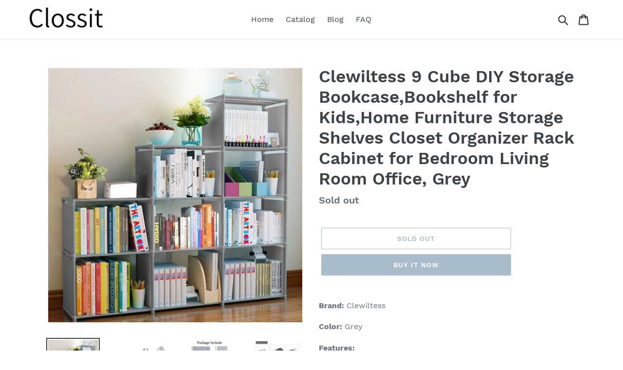

--- FILE ---
content_type: text/html; charset=utf-8
request_url: https://clossit.com/products/clewiltess-9-cube-diy-storage-bookcase-bookshelf-for-kids-home-furniture-storage-shelves-closet-organizer-rack-cabinet-for-bedroom-living-room-office-grey
body_size: 18833
content:
<!doctype html>
<html class="no-js" lang="en">
<head>
  
  <meta name="p:domain_verify" content="8523011f310ee4dedaae56b95de49847"/>
  
  <meta charset="utf-8">
  <meta http-equiv="X-UA-Compatible" content="IE=edge,chrome=1">
  <meta name="viewport" content="width=device-width,initial-scale=1">
  <meta name="theme-color" content="#557b97">
  <link rel="canonical" href="https://clossit.com/products/clewiltess-9-cube-diy-storage-bookcase-bookshelf-for-kids-home-furniture-storage-shelves-closet-organizer-rack-cabinet-for-bedroom-living-room-office-grey"><title>Great Clewiltess 9 Cube Diy Storage Bookcase Bookshelf For Kids
&ndash; Clossitcom</title><meta name="description" content="Shop wide selection clewiltess 9 cube diy storage bookcase bookshelf for kids home furniture storage shelves closet"><!-- /snippets/social-meta-tags.liquid -->




<meta property="og:site_name" content="Clossitcom">
<meta property="og:url" content="https://clossit.com/products/clewiltess-9-cube-diy-storage-bookcase-bookshelf-for-kids-home-furniture-storage-shelves-closet-organizer-rack-cabinet-for-bedroom-living-room-office-grey">
<meta property="og:title" content="Clewiltess 9 Cube DIY Storage Bookcase,Bookshelf for Kids,Home Furniture Storage Shelves Closet Organizer Rack Cabinet for Bedroom Living Room Office, Grey">
<meta property="og:type" content="product">
<meta property="og:description" content="Shop wide selection clewiltess 9 cube diy storage bookcase bookshelf for kids home furniture storage shelves closet">

  <meta property="og:price:amount" content="56.99">
  <meta property="og:price:currency" content="USD">

<meta property="og:image" content="http://clossit.com/cdn/shop/products/71JtZIzub1L_1200x1200.jpg?v=1565862190"><meta property="og:image" content="http://clossit.com/cdn/shop/products/61gM4BlM1sL_1200x1200.jpg?v=1565862190"><meta property="og:image" content="http://clossit.com/cdn/shop/products/61fcYtHNQkL_1200x1200.jpg?v=1565862190">
<meta property="og:image:secure_url" content="https://clossit.com/cdn/shop/products/71JtZIzub1L_1200x1200.jpg?v=1565862190"><meta property="og:image:secure_url" content="https://clossit.com/cdn/shop/products/61gM4BlM1sL_1200x1200.jpg?v=1565862190"><meta property="og:image:secure_url" content="https://clossit.com/cdn/shop/products/61fcYtHNQkL_1200x1200.jpg?v=1565862190">


<meta name="twitter:card" content="summary_large_image">
<meta name="twitter:title" content="Clewiltess 9 Cube DIY Storage Bookcase,Bookshelf for Kids,Home Furniture Storage Shelves Closet Organizer Rack Cabinet for Bedroom Living Room Office, Grey">
<meta name="twitter:description" content="Shop wide selection clewiltess 9 cube diy storage bookcase bookshelf for kids home furniture storage shelves closet">


  <link href="//clossit.com/cdn/shop/t/1/assets/theme.scss.css?v=162155908535304049671656108401" rel="stylesheet" type="text/css" media="all" />

  <script>
    var theme = {
      strings: {
        addToCart: "Add to cart",
        soldOut: "Sold out",
        unavailable: "Unavailable",
        regularPrice: "Regular price",
        sale: "Sale",
        showMore: "Show More",
        showLess: "Show Less",
        addressError: "Error looking up that address",
        addressNoResults: "No results for that address",
        addressQueryLimit: "You have exceeded the Google API usage limit. Consider upgrading to a \u003ca href=\"https:\/\/developers.google.com\/maps\/premium\/usage-limits\"\u003ePremium Plan\u003c\/a\u003e.",
        authError: "There was a problem authenticating your Google Maps account.",
        newWindow: "Opens in a new window.",
        external: "Opens external website.",
        newWindowExternal: "Opens external website in a new window.",
        quantityMinimumMessage: "Quantity must be 1 or more",
        unitPrice: "Unit price",
        unitPriceSeparator: "per",
        oneCartCount: "1 item",
        otherCartCount: "[count] items",
        quantityLabel: "Quantity: [count]"
      },
      moneyFormat: "${{amount}}"
    }

    document.documentElement.className = document.documentElement.className.replace('no-js', 'js');
  </script><script src="//clossit.com/cdn/shop/t/1/assets/lazysizes.js?v=94224023136283657951561653883" async="async"></script>
  <script src="//clossit.com/cdn/shop/t/1/assets/vendor.js?v=12001839194546984181561653884" defer="defer"></script>
  <script src="//clossit.com/cdn/shop/t/1/assets/theme.js?v=107203192688088972491561742237" defer="defer"></script>

  <script>window.performance && window.performance.mark && window.performance.mark('shopify.content_for_header.start');</script><meta id="shopify-digital-wallet" name="shopify-digital-wallet" content="/25303679050/digital_wallets/dialog">
<link rel="alternate" type="application/json+oembed" href="https://clossit.com/products/clewiltess-9-cube-diy-storage-bookcase-bookshelf-for-kids-home-furniture-storage-shelves-closet-organizer-rack-cabinet-for-bedroom-living-room-office-grey.oembed">
<script async="async" src="/checkouts/internal/preloads.js?locale=en-US"></script>
<script id="shopify-features" type="application/json">{"accessToken":"2132ed989ef2601c53a81b5850ee2580","betas":["rich-media-storefront-analytics"],"domain":"clossit.com","predictiveSearch":true,"shopId":25303679050,"locale":"en"}</script>
<script>var Shopify = Shopify || {};
Shopify.shop = "clossitcom.myshopify.com";
Shopify.locale = "en";
Shopify.currency = {"active":"USD","rate":"1.0"};
Shopify.country = "US";
Shopify.theme = {"name":"Debut","id":74351935562,"schema_name":"Debut","schema_version":"12.2.1","theme_store_id":796,"role":"main"};
Shopify.theme.handle = "null";
Shopify.theme.style = {"id":null,"handle":null};
Shopify.cdnHost = "clossit.com/cdn";
Shopify.routes = Shopify.routes || {};
Shopify.routes.root = "/";</script>
<script type="module">!function(o){(o.Shopify=o.Shopify||{}).modules=!0}(window);</script>
<script>!function(o){function n(){var o=[];function n(){o.push(Array.prototype.slice.apply(arguments))}return n.q=o,n}var t=o.Shopify=o.Shopify||{};t.loadFeatures=n(),t.autoloadFeatures=n()}(window);</script>
<script id="shop-js-analytics" type="application/json">{"pageType":"product"}</script>
<script defer="defer" async type="module" src="//clossit.com/cdn/shopifycloud/shop-js/modules/v2/client.init-shop-cart-sync_C5BV16lS.en.esm.js"></script>
<script defer="defer" async type="module" src="//clossit.com/cdn/shopifycloud/shop-js/modules/v2/chunk.common_CygWptCX.esm.js"></script>
<script type="module">
  await import("//clossit.com/cdn/shopifycloud/shop-js/modules/v2/client.init-shop-cart-sync_C5BV16lS.en.esm.js");
await import("//clossit.com/cdn/shopifycloud/shop-js/modules/v2/chunk.common_CygWptCX.esm.js");

  window.Shopify.SignInWithShop?.initShopCartSync?.({"fedCMEnabled":true,"windoidEnabled":true});

</script>
<script id="__st">var __st={"a":25303679050,"offset":-18000,"reqid":"b98e5a5b-973d-4bc2-bc95-51e031433673-1768610029","pageurl":"clossit.com\/products\/clewiltess-9-cube-diy-storage-bookcase-bookshelf-for-kids-home-furniture-storage-shelves-closet-organizer-rack-cabinet-for-bedroom-living-room-office-grey","u":"3097d846ca9e","p":"product","rtyp":"product","rid":3783161249866};</script>
<script>window.ShopifyPaypalV4VisibilityTracking = true;</script>
<script id="captcha-bootstrap">!function(){'use strict';const t='contact',e='account',n='new_comment',o=[[t,t],['blogs',n],['comments',n],[t,'customer']],c=[[e,'customer_login'],[e,'guest_login'],[e,'recover_customer_password'],[e,'create_customer']],r=t=>t.map((([t,e])=>`form[action*='/${t}']:not([data-nocaptcha='true']) input[name='form_type'][value='${e}']`)).join(','),a=t=>()=>t?[...document.querySelectorAll(t)].map((t=>t.form)):[];function s(){const t=[...o],e=r(t);return a(e)}const i='password',u='form_key',d=['recaptcha-v3-token','g-recaptcha-response','h-captcha-response',i],f=()=>{try{return window.sessionStorage}catch{return}},m='__shopify_v',_=t=>t.elements[u];function p(t,e,n=!1){try{const o=window.sessionStorage,c=JSON.parse(o.getItem(e)),{data:r}=function(t){const{data:e,action:n}=t;return t[m]||n?{data:e,action:n}:{data:t,action:n}}(c);for(const[e,n]of Object.entries(r))t.elements[e]&&(t.elements[e].value=n);n&&o.removeItem(e)}catch(o){console.error('form repopulation failed',{error:o})}}const l='form_type',E='cptcha';function T(t){t.dataset[E]=!0}const w=window,h=w.document,L='Shopify',v='ce_forms',y='captcha';let A=!1;((t,e)=>{const n=(g='f06e6c50-85a8-45c8-87d0-21a2b65856fe',I='https://cdn.shopify.com/shopifycloud/storefront-forms-hcaptcha/ce_storefront_forms_captcha_hcaptcha.v1.5.2.iife.js',D={infoText:'Protected by hCaptcha',privacyText:'Privacy',termsText:'Terms'},(t,e,n)=>{const o=w[L][v],c=o.bindForm;if(c)return c(t,g,e,D).then(n);var r;o.q.push([[t,g,e,D],n]),r=I,A||(h.body.append(Object.assign(h.createElement('script'),{id:'captcha-provider',async:!0,src:r})),A=!0)});var g,I,D;w[L]=w[L]||{},w[L][v]=w[L][v]||{},w[L][v].q=[],w[L][y]=w[L][y]||{},w[L][y].protect=function(t,e){n(t,void 0,e),T(t)},Object.freeze(w[L][y]),function(t,e,n,w,h,L){const[v,y,A,g]=function(t,e,n){const i=e?o:[],u=t?c:[],d=[...i,...u],f=r(d),m=r(i),_=r(d.filter((([t,e])=>n.includes(e))));return[a(f),a(m),a(_),s()]}(w,h,L),I=t=>{const e=t.target;return e instanceof HTMLFormElement?e:e&&e.form},D=t=>v().includes(t);t.addEventListener('submit',(t=>{const e=I(t);if(!e)return;const n=D(e)&&!e.dataset.hcaptchaBound&&!e.dataset.recaptchaBound,o=_(e),c=g().includes(e)&&(!o||!o.value);(n||c)&&t.preventDefault(),c&&!n&&(function(t){try{if(!f())return;!function(t){const e=f();if(!e)return;const n=_(t);if(!n)return;const o=n.value;o&&e.removeItem(o)}(t);const e=Array.from(Array(32),(()=>Math.random().toString(36)[2])).join('');!function(t,e){_(t)||t.append(Object.assign(document.createElement('input'),{type:'hidden',name:u})),t.elements[u].value=e}(t,e),function(t,e){const n=f();if(!n)return;const o=[...t.querySelectorAll(`input[type='${i}']`)].map((({name:t})=>t)),c=[...d,...o],r={};for(const[a,s]of new FormData(t).entries())c.includes(a)||(r[a]=s);n.setItem(e,JSON.stringify({[m]:1,action:t.action,data:r}))}(t,e)}catch(e){console.error('failed to persist form',e)}}(e),e.submit())}));const S=(t,e)=>{t&&!t.dataset[E]&&(n(t,e.some((e=>e===t))),T(t))};for(const o of['focusin','change'])t.addEventListener(o,(t=>{const e=I(t);D(e)&&S(e,y())}));const B=e.get('form_key'),M=e.get(l),P=B&&M;t.addEventListener('DOMContentLoaded',(()=>{const t=y();if(P)for(const e of t)e.elements[l].value===M&&p(e,B);[...new Set([...A(),...v().filter((t=>'true'===t.dataset.shopifyCaptcha))])].forEach((e=>S(e,t)))}))}(h,new URLSearchParams(w.location.search),n,t,e,['guest_login'])})(!0,!0)}();</script>
<script integrity="sha256-4kQ18oKyAcykRKYeNunJcIwy7WH5gtpwJnB7kiuLZ1E=" data-source-attribution="shopify.loadfeatures" defer="defer" src="//clossit.com/cdn/shopifycloud/storefront/assets/storefront/load_feature-a0a9edcb.js" crossorigin="anonymous"></script>
<script data-source-attribution="shopify.dynamic_checkout.dynamic.init">var Shopify=Shopify||{};Shopify.PaymentButton=Shopify.PaymentButton||{isStorefrontPortableWallets:!0,init:function(){window.Shopify.PaymentButton.init=function(){};var t=document.createElement("script");t.src="https://clossit.com/cdn/shopifycloud/portable-wallets/latest/portable-wallets.en.js",t.type="module",document.head.appendChild(t)}};
</script>
<script data-source-attribution="shopify.dynamic_checkout.buyer_consent">
  function portableWalletsHideBuyerConsent(e){var t=document.getElementById("shopify-buyer-consent"),n=document.getElementById("shopify-subscription-policy-button");t&&n&&(t.classList.add("hidden"),t.setAttribute("aria-hidden","true"),n.removeEventListener("click",e))}function portableWalletsShowBuyerConsent(e){var t=document.getElementById("shopify-buyer-consent"),n=document.getElementById("shopify-subscription-policy-button");t&&n&&(t.classList.remove("hidden"),t.removeAttribute("aria-hidden"),n.addEventListener("click",e))}window.Shopify?.PaymentButton&&(window.Shopify.PaymentButton.hideBuyerConsent=portableWalletsHideBuyerConsent,window.Shopify.PaymentButton.showBuyerConsent=portableWalletsShowBuyerConsent);
</script>
<script>
  function portableWalletsCleanup(e){e&&e.src&&console.error("Failed to load portable wallets script "+e.src);var t=document.querySelectorAll("shopify-accelerated-checkout .shopify-payment-button__skeleton, shopify-accelerated-checkout-cart .wallet-cart-button__skeleton"),e=document.getElementById("shopify-buyer-consent");for(let e=0;e<t.length;e++)t[e].remove();e&&e.remove()}function portableWalletsNotLoadedAsModule(e){e instanceof ErrorEvent&&"string"==typeof e.message&&e.message.includes("import.meta")&&"string"==typeof e.filename&&e.filename.includes("portable-wallets")&&(window.removeEventListener("error",portableWalletsNotLoadedAsModule),window.Shopify.PaymentButton.failedToLoad=e,"loading"===document.readyState?document.addEventListener("DOMContentLoaded",window.Shopify.PaymentButton.init):window.Shopify.PaymentButton.init())}window.addEventListener("error",portableWalletsNotLoadedAsModule);
</script>

<script type="module" src="https://clossit.com/cdn/shopifycloud/portable-wallets/latest/portable-wallets.en.js" onError="portableWalletsCleanup(this)" crossorigin="anonymous"></script>
<script nomodule>
  document.addEventListener("DOMContentLoaded", portableWalletsCleanup);
</script>

<link id="shopify-accelerated-checkout-styles" rel="stylesheet" media="screen" href="https://clossit.com/cdn/shopifycloud/portable-wallets/latest/accelerated-checkout.css" crossorigin="anonymous">
<style id="shopify-accelerated-checkout-cart">
        #shopify-buyer-consent {
  margin-top: 1em;
  display: inline-block;
  width: 100%;
}

#shopify-buyer-consent.hidden {
  display: none;
}

#shopify-subscription-policy-button {
  background: none;
  border: none;
  padding: 0;
  text-decoration: underline;
  font-size: inherit;
  cursor: pointer;
}

#shopify-subscription-policy-button::before {
  box-shadow: none;
}

      </style>

<script>window.performance && window.performance.mark && window.performance.mark('shopify.content_for_header.end');</script>
<link href="https://monorail-edge.shopifysvc.com" rel="dns-prefetch">
<script>(function(){if ("sendBeacon" in navigator && "performance" in window) {try {var session_token_from_headers = performance.getEntriesByType('navigation')[0].serverTiming.find(x => x.name == '_s').description;} catch {var session_token_from_headers = undefined;}var session_cookie_matches = document.cookie.match(/_shopify_s=([^;]*)/);var session_token_from_cookie = session_cookie_matches && session_cookie_matches.length === 2 ? session_cookie_matches[1] : "";var session_token = session_token_from_headers || session_token_from_cookie || "";function handle_abandonment_event(e) {var entries = performance.getEntries().filter(function(entry) {return /monorail-edge.shopifysvc.com/.test(entry.name);});if (!window.abandonment_tracked && entries.length === 0) {window.abandonment_tracked = true;var currentMs = Date.now();var navigation_start = performance.timing.navigationStart;var payload = {shop_id: 25303679050,url: window.location.href,navigation_start,duration: currentMs - navigation_start,session_token,page_type: "product"};window.navigator.sendBeacon("https://monorail-edge.shopifysvc.com/v1/produce", JSON.stringify({schema_id: "online_store_buyer_site_abandonment/1.1",payload: payload,metadata: {event_created_at_ms: currentMs,event_sent_at_ms: currentMs}}));}}window.addEventListener('pagehide', handle_abandonment_event);}}());</script>
<script id="web-pixels-manager-setup">(function e(e,d,r,n,o){if(void 0===o&&(o={}),!Boolean(null===(a=null===(i=window.Shopify)||void 0===i?void 0:i.analytics)||void 0===a?void 0:a.replayQueue)){var i,a;window.Shopify=window.Shopify||{};var t=window.Shopify;t.analytics=t.analytics||{};var s=t.analytics;s.replayQueue=[],s.publish=function(e,d,r){return s.replayQueue.push([e,d,r]),!0};try{self.performance.mark("wpm:start")}catch(e){}var l=function(){var e={modern:/Edge?\/(1{2}[4-9]|1[2-9]\d|[2-9]\d{2}|\d{4,})\.\d+(\.\d+|)|Firefox\/(1{2}[4-9]|1[2-9]\d|[2-9]\d{2}|\d{4,})\.\d+(\.\d+|)|Chrom(ium|e)\/(9{2}|\d{3,})\.\d+(\.\d+|)|(Maci|X1{2}).+ Version\/(15\.\d+|(1[6-9]|[2-9]\d|\d{3,})\.\d+)([,.]\d+|)( \(\w+\)|)( Mobile\/\w+|) Safari\/|Chrome.+OPR\/(9{2}|\d{3,})\.\d+\.\d+|(CPU[ +]OS|iPhone[ +]OS|CPU[ +]iPhone|CPU IPhone OS|CPU iPad OS)[ +]+(15[._]\d+|(1[6-9]|[2-9]\d|\d{3,})[._]\d+)([._]\d+|)|Android:?[ /-](13[3-9]|1[4-9]\d|[2-9]\d{2}|\d{4,})(\.\d+|)(\.\d+|)|Android.+Firefox\/(13[5-9]|1[4-9]\d|[2-9]\d{2}|\d{4,})\.\d+(\.\d+|)|Android.+Chrom(ium|e)\/(13[3-9]|1[4-9]\d|[2-9]\d{2}|\d{4,})\.\d+(\.\d+|)|SamsungBrowser\/([2-9]\d|\d{3,})\.\d+/,legacy:/Edge?\/(1[6-9]|[2-9]\d|\d{3,})\.\d+(\.\d+|)|Firefox\/(5[4-9]|[6-9]\d|\d{3,})\.\d+(\.\d+|)|Chrom(ium|e)\/(5[1-9]|[6-9]\d|\d{3,})\.\d+(\.\d+|)([\d.]+$|.*Safari\/(?![\d.]+ Edge\/[\d.]+$))|(Maci|X1{2}).+ Version\/(10\.\d+|(1[1-9]|[2-9]\d|\d{3,})\.\d+)([,.]\d+|)( \(\w+\)|)( Mobile\/\w+|) Safari\/|Chrome.+OPR\/(3[89]|[4-9]\d|\d{3,})\.\d+\.\d+|(CPU[ +]OS|iPhone[ +]OS|CPU[ +]iPhone|CPU IPhone OS|CPU iPad OS)[ +]+(10[._]\d+|(1[1-9]|[2-9]\d|\d{3,})[._]\d+)([._]\d+|)|Android:?[ /-](13[3-9]|1[4-9]\d|[2-9]\d{2}|\d{4,})(\.\d+|)(\.\d+|)|Mobile Safari.+OPR\/([89]\d|\d{3,})\.\d+\.\d+|Android.+Firefox\/(13[5-9]|1[4-9]\d|[2-9]\d{2}|\d{4,})\.\d+(\.\d+|)|Android.+Chrom(ium|e)\/(13[3-9]|1[4-9]\d|[2-9]\d{2}|\d{4,})\.\d+(\.\d+|)|Android.+(UC? ?Browser|UCWEB|U3)[ /]?(15\.([5-9]|\d{2,})|(1[6-9]|[2-9]\d|\d{3,})\.\d+)\.\d+|SamsungBrowser\/(5\.\d+|([6-9]|\d{2,})\.\d+)|Android.+MQ{2}Browser\/(14(\.(9|\d{2,})|)|(1[5-9]|[2-9]\d|\d{3,})(\.\d+|))(\.\d+|)|K[Aa][Ii]OS\/(3\.\d+|([4-9]|\d{2,})\.\d+)(\.\d+|)/},d=e.modern,r=e.legacy,n=navigator.userAgent;return n.match(d)?"modern":n.match(r)?"legacy":"unknown"}(),u="modern"===l?"modern":"legacy",c=(null!=n?n:{modern:"",legacy:""})[u],f=function(e){return[e.baseUrl,"/wpm","/b",e.hashVersion,"modern"===e.buildTarget?"m":"l",".js"].join("")}({baseUrl:d,hashVersion:r,buildTarget:u}),m=function(e){var d=e.version,r=e.bundleTarget,n=e.surface,o=e.pageUrl,i=e.monorailEndpoint;return{emit:function(e){var a=e.status,t=e.errorMsg,s=(new Date).getTime(),l=JSON.stringify({metadata:{event_sent_at_ms:s},events:[{schema_id:"web_pixels_manager_load/3.1",payload:{version:d,bundle_target:r,page_url:o,status:a,surface:n,error_msg:t},metadata:{event_created_at_ms:s}}]});if(!i)return console&&console.warn&&console.warn("[Web Pixels Manager] No Monorail endpoint provided, skipping logging."),!1;try{return self.navigator.sendBeacon.bind(self.navigator)(i,l)}catch(e){}var u=new XMLHttpRequest;try{return u.open("POST",i,!0),u.setRequestHeader("Content-Type","text/plain"),u.send(l),!0}catch(e){return console&&console.warn&&console.warn("[Web Pixels Manager] Got an unhandled error while logging to Monorail."),!1}}}}({version:r,bundleTarget:l,surface:e.surface,pageUrl:self.location.href,monorailEndpoint:e.monorailEndpoint});try{o.browserTarget=l,function(e){var d=e.src,r=e.async,n=void 0===r||r,o=e.onload,i=e.onerror,a=e.sri,t=e.scriptDataAttributes,s=void 0===t?{}:t,l=document.createElement("script"),u=document.querySelector("head"),c=document.querySelector("body");if(l.async=n,l.src=d,a&&(l.integrity=a,l.crossOrigin="anonymous"),s)for(var f in s)if(Object.prototype.hasOwnProperty.call(s,f))try{l.dataset[f]=s[f]}catch(e){}if(o&&l.addEventListener("load",o),i&&l.addEventListener("error",i),u)u.appendChild(l);else{if(!c)throw new Error("Did not find a head or body element to append the script");c.appendChild(l)}}({src:f,async:!0,onload:function(){if(!function(){var e,d;return Boolean(null===(d=null===(e=window.Shopify)||void 0===e?void 0:e.analytics)||void 0===d?void 0:d.initialized)}()){var d=window.webPixelsManager.init(e)||void 0;if(d){var r=window.Shopify.analytics;r.replayQueue.forEach((function(e){var r=e[0],n=e[1],o=e[2];d.publishCustomEvent(r,n,o)})),r.replayQueue=[],r.publish=d.publishCustomEvent,r.visitor=d.visitor,r.initialized=!0}}},onerror:function(){return m.emit({status:"failed",errorMsg:"".concat(f," has failed to load")})},sri:function(e){var d=/^sha384-[A-Za-z0-9+/=]+$/;return"string"==typeof e&&d.test(e)}(c)?c:"",scriptDataAttributes:o}),m.emit({status:"loading"})}catch(e){m.emit({status:"failed",errorMsg:(null==e?void 0:e.message)||"Unknown error"})}}})({shopId: 25303679050,storefrontBaseUrl: "https://clossit.com",extensionsBaseUrl: "https://extensions.shopifycdn.com/cdn/shopifycloud/web-pixels-manager",monorailEndpoint: "https://monorail-edge.shopifysvc.com/unstable/produce_batch",surface: "storefront-renderer",enabledBetaFlags: ["2dca8a86"],webPixelsConfigList: [{"id":"shopify-app-pixel","configuration":"{}","eventPayloadVersion":"v1","runtimeContext":"STRICT","scriptVersion":"0450","apiClientId":"shopify-pixel","type":"APP","privacyPurposes":["ANALYTICS","MARKETING"]},{"id":"shopify-custom-pixel","eventPayloadVersion":"v1","runtimeContext":"LAX","scriptVersion":"0450","apiClientId":"shopify-pixel","type":"CUSTOM","privacyPurposes":["ANALYTICS","MARKETING"]}],isMerchantRequest: false,initData: {"shop":{"name":"Clossitcom","paymentSettings":{"currencyCode":"USD"},"myshopifyDomain":"clossitcom.myshopify.com","countryCode":"US","storefrontUrl":"https:\/\/clossit.com"},"customer":null,"cart":null,"checkout":null,"productVariants":[{"price":{"amount":56.99,"currencyCode":"USD"},"product":{"title":"Clewiltess 9 Cube DIY Storage Bookcase,Bookshelf for Kids,Home Furniture Storage Shelves Closet Organizer Rack Cabinet for Bedroom Living Room Office, Grey","vendor":"Amazon","id":"3783161249866","untranslatedTitle":"Clewiltess 9 Cube DIY Storage Bookcase,Bookshelf for Kids,Home Furniture Storage Shelves Closet Organizer Rack Cabinet for Bedroom Living Room Office, Grey","url":"\/products\/clewiltess-9-cube-diy-storage-bookcase-bookshelf-for-kids-home-furniture-storage-shelves-closet-organizer-rack-cabinet-for-bedroom-living-room-office-grey","type":""},"id":"29256662089802","image":{"src":"\/\/clossit.com\/cdn\/shop\/products\/71JtZIzub1L.jpg?v=1565862190"},"sku":"B07Q3H7CK8","title":"Default Title","untranslatedTitle":"Default Title"}],"purchasingCompany":null},},"https://clossit.com/cdn","fcfee988w5aeb613cpc8e4bc33m6693e112",{"modern":"","legacy":""},{"shopId":"25303679050","storefrontBaseUrl":"https:\/\/clossit.com","extensionBaseUrl":"https:\/\/extensions.shopifycdn.com\/cdn\/shopifycloud\/web-pixels-manager","surface":"storefront-renderer","enabledBetaFlags":"[\"2dca8a86\"]","isMerchantRequest":"false","hashVersion":"fcfee988w5aeb613cpc8e4bc33m6693e112","publish":"custom","events":"[[\"page_viewed\",{}],[\"product_viewed\",{\"productVariant\":{\"price\":{\"amount\":56.99,\"currencyCode\":\"USD\"},\"product\":{\"title\":\"Clewiltess 9 Cube DIY Storage Bookcase,Bookshelf for Kids,Home Furniture Storage Shelves Closet Organizer Rack Cabinet for Bedroom Living Room Office, Grey\",\"vendor\":\"Amazon\",\"id\":\"3783161249866\",\"untranslatedTitle\":\"Clewiltess 9 Cube DIY Storage Bookcase,Bookshelf for Kids,Home Furniture Storage Shelves Closet Organizer Rack Cabinet for Bedroom Living Room Office, Grey\",\"url\":\"\/products\/clewiltess-9-cube-diy-storage-bookcase-bookshelf-for-kids-home-furniture-storage-shelves-closet-organizer-rack-cabinet-for-bedroom-living-room-office-grey\",\"type\":\"\"},\"id\":\"29256662089802\",\"image\":{\"src\":\"\/\/clossit.com\/cdn\/shop\/products\/71JtZIzub1L.jpg?v=1565862190\"},\"sku\":\"B07Q3H7CK8\",\"title\":\"Default Title\",\"untranslatedTitle\":\"Default Title\"}}]]"});</script><script>
  window.ShopifyAnalytics = window.ShopifyAnalytics || {};
  window.ShopifyAnalytics.meta = window.ShopifyAnalytics.meta || {};
  window.ShopifyAnalytics.meta.currency = 'USD';
  var meta = {"product":{"id":3783161249866,"gid":"gid:\/\/shopify\/Product\/3783161249866","vendor":"Amazon","type":"","handle":"clewiltess-9-cube-diy-storage-bookcase-bookshelf-for-kids-home-furniture-storage-shelves-closet-organizer-rack-cabinet-for-bedroom-living-room-office-grey","variants":[{"id":29256662089802,"price":5699,"name":"Clewiltess 9 Cube DIY Storage Bookcase,Bookshelf for Kids,Home Furniture Storage Shelves Closet Organizer Rack Cabinet for Bedroom Living Room Office, Grey","public_title":null,"sku":"B07Q3H7CK8"}],"remote":false},"page":{"pageType":"product","resourceType":"product","resourceId":3783161249866,"requestId":"b98e5a5b-973d-4bc2-bc95-51e031433673-1768610029"}};
  for (var attr in meta) {
    window.ShopifyAnalytics.meta[attr] = meta[attr];
  }
</script>
<script class="analytics">
  (function () {
    var customDocumentWrite = function(content) {
      var jquery = null;

      if (window.jQuery) {
        jquery = window.jQuery;
      } else if (window.Checkout && window.Checkout.$) {
        jquery = window.Checkout.$;
      }

      if (jquery) {
        jquery('body').append(content);
      }
    };

    var hasLoggedConversion = function(token) {
      if (token) {
        return document.cookie.indexOf('loggedConversion=' + token) !== -1;
      }
      return false;
    }

    var setCookieIfConversion = function(token) {
      if (token) {
        var twoMonthsFromNow = new Date(Date.now());
        twoMonthsFromNow.setMonth(twoMonthsFromNow.getMonth() + 2);

        document.cookie = 'loggedConversion=' + token + '; expires=' + twoMonthsFromNow;
      }
    }

    var trekkie = window.ShopifyAnalytics.lib = window.trekkie = window.trekkie || [];
    if (trekkie.integrations) {
      return;
    }
    trekkie.methods = [
      'identify',
      'page',
      'ready',
      'track',
      'trackForm',
      'trackLink'
    ];
    trekkie.factory = function(method) {
      return function() {
        var args = Array.prototype.slice.call(arguments);
        args.unshift(method);
        trekkie.push(args);
        return trekkie;
      };
    };
    for (var i = 0; i < trekkie.methods.length; i++) {
      var key = trekkie.methods[i];
      trekkie[key] = trekkie.factory(key);
    }
    trekkie.load = function(config) {
      trekkie.config = config || {};
      trekkie.config.initialDocumentCookie = document.cookie;
      var first = document.getElementsByTagName('script')[0];
      var script = document.createElement('script');
      script.type = 'text/javascript';
      script.onerror = function(e) {
        var scriptFallback = document.createElement('script');
        scriptFallback.type = 'text/javascript';
        scriptFallback.onerror = function(error) {
                var Monorail = {
      produce: function produce(monorailDomain, schemaId, payload) {
        var currentMs = new Date().getTime();
        var event = {
          schema_id: schemaId,
          payload: payload,
          metadata: {
            event_created_at_ms: currentMs,
            event_sent_at_ms: currentMs
          }
        };
        return Monorail.sendRequest("https://" + monorailDomain + "/v1/produce", JSON.stringify(event));
      },
      sendRequest: function sendRequest(endpointUrl, payload) {
        // Try the sendBeacon API
        if (window && window.navigator && typeof window.navigator.sendBeacon === 'function' && typeof window.Blob === 'function' && !Monorail.isIos12()) {
          var blobData = new window.Blob([payload], {
            type: 'text/plain'
          });

          if (window.navigator.sendBeacon(endpointUrl, blobData)) {
            return true;
          } // sendBeacon was not successful

        } // XHR beacon

        var xhr = new XMLHttpRequest();

        try {
          xhr.open('POST', endpointUrl);
          xhr.setRequestHeader('Content-Type', 'text/plain');
          xhr.send(payload);
        } catch (e) {
          console.log(e);
        }

        return false;
      },
      isIos12: function isIos12() {
        return window.navigator.userAgent.lastIndexOf('iPhone; CPU iPhone OS 12_') !== -1 || window.navigator.userAgent.lastIndexOf('iPad; CPU OS 12_') !== -1;
      }
    };
    Monorail.produce('monorail-edge.shopifysvc.com',
      'trekkie_storefront_load_errors/1.1',
      {shop_id: 25303679050,
      theme_id: 74351935562,
      app_name: "storefront",
      context_url: window.location.href,
      source_url: "//clossit.com/cdn/s/trekkie.storefront.cd680fe47e6c39ca5d5df5f0a32d569bc48c0f27.min.js"});

        };
        scriptFallback.async = true;
        scriptFallback.src = '//clossit.com/cdn/s/trekkie.storefront.cd680fe47e6c39ca5d5df5f0a32d569bc48c0f27.min.js';
        first.parentNode.insertBefore(scriptFallback, first);
      };
      script.async = true;
      script.src = '//clossit.com/cdn/s/trekkie.storefront.cd680fe47e6c39ca5d5df5f0a32d569bc48c0f27.min.js';
      first.parentNode.insertBefore(script, first);
    };
    trekkie.load(
      {"Trekkie":{"appName":"storefront","development":false,"defaultAttributes":{"shopId":25303679050,"isMerchantRequest":null,"themeId":74351935562,"themeCityHash":"17615165864367687900","contentLanguage":"en","currency":"USD","eventMetadataId":"c42258d6-2a68-4501-b256-2a23befad539"},"isServerSideCookieWritingEnabled":true,"monorailRegion":"shop_domain","enabledBetaFlags":["65f19447"]},"Session Attribution":{},"S2S":{"facebookCapiEnabled":false,"source":"trekkie-storefront-renderer","apiClientId":580111}}
    );

    var loaded = false;
    trekkie.ready(function() {
      if (loaded) return;
      loaded = true;

      window.ShopifyAnalytics.lib = window.trekkie;

      var originalDocumentWrite = document.write;
      document.write = customDocumentWrite;
      try { window.ShopifyAnalytics.merchantGoogleAnalytics.call(this); } catch(error) {};
      document.write = originalDocumentWrite;

      window.ShopifyAnalytics.lib.page(null,{"pageType":"product","resourceType":"product","resourceId":3783161249866,"requestId":"b98e5a5b-973d-4bc2-bc95-51e031433673-1768610029","shopifyEmitted":true});

      var match = window.location.pathname.match(/checkouts\/(.+)\/(thank_you|post_purchase)/)
      var token = match? match[1]: undefined;
      if (!hasLoggedConversion(token)) {
        setCookieIfConversion(token);
        window.ShopifyAnalytics.lib.track("Viewed Product",{"currency":"USD","variantId":29256662089802,"productId":3783161249866,"productGid":"gid:\/\/shopify\/Product\/3783161249866","name":"Clewiltess 9 Cube DIY Storage Bookcase,Bookshelf for Kids,Home Furniture Storage Shelves Closet Organizer Rack Cabinet for Bedroom Living Room Office, Grey","price":"56.99","sku":"B07Q3H7CK8","brand":"Amazon","variant":null,"category":"","nonInteraction":true,"remote":false},undefined,undefined,{"shopifyEmitted":true});
      window.ShopifyAnalytics.lib.track("monorail:\/\/trekkie_storefront_viewed_product\/1.1",{"currency":"USD","variantId":29256662089802,"productId":3783161249866,"productGid":"gid:\/\/shopify\/Product\/3783161249866","name":"Clewiltess 9 Cube DIY Storage Bookcase,Bookshelf for Kids,Home Furniture Storage Shelves Closet Organizer Rack Cabinet for Bedroom Living Room Office, Grey","price":"56.99","sku":"B07Q3H7CK8","brand":"Amazon","variant":null,"category":"","nonInteraction":true,"remote":false,"referer":"https:\/\/clossit.com\/products\/clewiltess-9-cube-diy-storage-bookcase-bookshelf-for-kids-home-furniture-storage-shelves-closet-organizer-rack-cabinet-for-bedroom-living-room-office-grey"});
      }
    });


        var eventsListenerScript = document.createElement('script');
        eventsListenerScript.async = true;
        eventsListenerScript.src = "//clossit.com/cdn/shopifycloud/storefront/assets/shop_events_listener-3da45d37.js";
        document.getElementsByTagName('head')[0].appendChild(eventsListenerScript);

})();</script>
<script
  defer
  src="https://clossit.com/cdn/shopifycloud/perf-kit/shopify-perf-kit-3.0.4.min.js"
  data-application="storefront-renderer"
  data-shop-id="25303679050"
  data-render-region="gcp-us-central1"
  data-page-type="product"
  data-theme-instance-id="74351935562"
  data-theme-name="Debut"
  data-theme-version="12.2.1"
  data-monorail-region="shop_domain"
  data-resource-timing-sampling-rate="10"
  data-shs="true"
  data-shs-beacon="true"
  data-shs-export-with-fetch="true"
  data-shs-logs-sample-rate="1"
  data-shs-beacon-endpoint="https://clossit.com/api/collect"
></script>
</head>

<body class="template-product">

  <a class="in-page-link visually-hidden skip-link" href="#MainContent">Skip to content</a>

  <div id="SearchDrawer" class="search-bar drawer drawer--top" role="dialog" aria-modal="true" aria-label="Search">
    <div class="search-bar__table">
      <div class="search-bar__table-cell search-bar__form-wrapper">
        <form class="search search-bar__form" action="/search" method="get" role="search">
          <input class="search__input search-bar__input" type="search" name="q" value="" placeholder="Search" aria-label="Search">
          <button class="search-bar__submit search__submit btn--link" type="submit">
            <svg aria-hidden="true" focusable="false" role="presentation" class="icon icon-search" viewBox="0 0 37 40"><path d="M35.6 36l-9.8-9.8c4.1-5.4 3.6-13.2-1.3-18.1-5.4-5.4-14.2-5.4-19.7 0-5.4 5.4-5.4 14.2 0 19.7 2.6 2.6 6.1 4.1 9.8 4.1 3 0 5.9-1 8.3-2.8l9.8 9.8c.4.4.9.6 1.4.6s1-.2 1.4-.6c.9-.9.9-2.1.1-2.9zm-20.9-8.2c-2.6 0-5.1-1-7-2.9-3.9-3.9-3.9-10.1 0-14C9.6 9 12.2 8 14.7 8s5.1 1 7 2.9c3.9 3.9 3.9 10.1 0 14-1.9 1.9-4.4 2.9-7 2.9z"/></svg>
            <span class="icon__fallback-text">Submit</span>
          </button>
        </form>
      </div>
      <div class="search-bar__table-cell text-right">
        <button type="button" class="btn--link search-bar__close js-drawer-close">
          <svg aria-hidden="true" focusable="false" role="presentation" class="icon icon-close" viewBox="0 0 40 40"><path d="M23.868 20.015L39.117 4.78c1.11-1.108 1.11-2.77 0-3.877-1.109-1.108-2.773-1.108-3.882 0L19.986 16.137 4.737.904C3.628-.204 1.965-.204.856.904c-1.11 1.108-1.11 2.77 0 3.877l15.249 15.234L.855 35.248c-1.108 1.108-1.108 2.77 0 3.877.555.554 1.248.831 1.942.831s1.386-.277 1.94-.83l15.25-15.234 15.248 15.233c.555.554 1.248.831 1.941.831s1.387-.277 1.941-.83c1.11-1.109 1.11-2.77 0-3.878L23.868 20.015z" class="layer"/></svg>
          <span class="icon__fallback-text">Close search</span>
        </button>
      </div>
    </div>
  </div>

  <style data-shopify>

  .cart-popup {
    box-shadow: 1px 1px 10px 2px rgba(232, 233, 235, 0.5);
  }</style><div class="cart-popup-wrapper cart-popup-wrapper--hidden" role="dialog" aria-modal="true" aria-labelledby="CartPopupHeading" data-cart-popup-wrapper>
  <div class="cart-popup" data-cart-popup tabindex="-1">
    <h2 id="CartPopupHeading" class="cart-popup__heading">Just added to your cart</h2>
    <button class="cart-popup__close" aria-label="Close" data-cart-popup-close><svg aria-hidden="true" focusable="false" role="presentation" class="icon icon-close" viewBox="0 0 40 40"><path d="M23.868 20.015L39.117 4.78c1.11-1.108 1.11-2.77 0-3.877-1.109-1.108-2.773-1.108-3.882 0L19.986 16.137 4.737.904C3.628-.204 1.965-.204.856.904c-1.11 1.108-1.11 2.77 0 3.877l15.249 15.234L.855 35.248c-1.108 1.108-1.108 2.77 0 3.877.555.554 1.248.831 1.942.831s1.386-.277 1.94-.83l15.25-15.234 15.248 15.233c.555.554 1.248.831 1.941.831s1.387-.277 1.941-.83c1.11-1.109 1.11-2.77 0-3.878L23.868 20.015z" class="layer"/></svg></button>

    <div class="cart-popup-item">
      <div class="cart-popup-item__image-wrapper hide" data-cart-popup-image-wrapper>
        <div class="cart-popup-item__image-placeholder" data-cart-popup-image-placeholder>
          <div class="placeholder-background placeholder-background--animation"></div>
        </div>
      </div>
      <div class="cart-popup-item__description">
        <div>
          <div class="cart-popup-item__title" data-cart-popup-title></div>
          <ul class="product-details" aria-label="Product details" data-cart-popup-product-details></ul>
        </div>
        <div class="cart-popup-item__quantity">
          <span class="visually-hidden" data-cart-popup-quantity-label></span>
          <span aria-hidden="true">Qty:</span>
          <span aria-hidden="true" data-cart-popup-quantity></span>
        </div>
      </div>
    </div>

    <a href="/cart" class="cart-popup__cta-link btn btn--secondary-accent">
      View cart (<span data-cart-popup-cart-quantity></span>)
    </a>

    <div class="cart-popup__dismiss">
      <button class="cart-popup__dismiss-button text-link text-link--accent" data-cart-popup-dismiss>
        Continue shopping
      </button>
    </div>
  </div>
</div>


  <div id="shopify-section-header" class="shopify-section">

<div data-section-id="header" data-section-type="header-section">
  

  <header class="site-header border-bottom logo--left" role="banner">
    <div class="grid grid--no-gutters grid--table site-header__mobile-nav">
      

      <div class="grid__item medium-up--one-quarter logo-align--left">
        
        
          <div class="h2 site-header__logo">
        
          
<a href="/" class="site-header__logo-image">
              
              <img class="lazyload js"
                   src="//clossit.com/cdn/shop/files/Clossit_Assistant_300x300.png?v=1613560837"
                   data-src="//clossit.com/cdn/shop/files/Clossit_Assistant_{width}x.png?v=1613560837"
                   data-widths="[180, 360, 540, 720, 900, 1080, 1296, 1512, 1728, 2048]"
                   data-aspectratio="3.240506329113924"
                   data-sizes="auto"
                   alt="Clossitcom"
                   style="max-width: 160px">
              <noscript>
                
                <img src="//clossit.com/cdn/shop/files/Clossit_Assistant_160x.png?v=1613560837"
                     srcset="//clossit.com/cdn/shop/files/Clossit_Assistant_160x.png?v=1613560837 1x, //clossit.com/cdn/shop/files/Clossit_Assistant_160x@2x.png?v=1613560837 2x"
                     alt="Clossitcom"
                     style="max-width: 160px;">
              </noscript>
            </a>
          
        
          </div>
        
      </div>

      
        <nav class="grid__item medium-up--one-half small--hide" id="AccessibleNav" role="navigation">
          <ul class="site-nav list--inline " id="SiteNav">
  



    
      <li >
        <a href="/"
          class="site-nav__link site-nav__link--main"
          
        >
          <span class="site-nav__label">Home</span>
        </a>
      </li>
    
  



    
      <li >
        <a href="/collections/all"
          class="site-nav__link site-nav__link--main"
          
        >
          <span class="site-nav__label">Catalog</span>
        </a>
      </li>
    
  



    
      <li >
        <a href="/blogs/news"
          class="site-nav__link site-nav__link--main"
          
        >
          <span class="site-nav__label">Blog</span>
        </a>
      </li>
    
  



    
      <li >
        <a href="/pages/frequently-asked-questions"
          class="site-nav__link site-nav__link--main"
          
        >
          <span class="site-nav__label">FAQ</span>
        </a>
      </li>
    
  
</ul>

        </nav>
      

      <div class="grid__item medium-up--one-quarter text-right site-header__icons">
        <div class="site-header__icons-wrapper">
          <div class="site-header__search site-header__icon">
            <form action="/search" method="get" class="search-header search" role="search">
  <input class="search-header__input search__input"
    type="search"
    name="q"
    placeholder="Search"
    aria-label="Search">
  <button class="search-header__submit search__submit btn--link site-header__icon" type="submit">
    <svg aria-hidden="true" focusable="false" role="presentation" class="icon icon-search" viewBox="0 0 37 40"><path d="M35.6 36l-9.8-9.8c4.1-5.4 3.6-13.2-1.3-18.1-5.4-5.4-14.2-5.4-19.7 0-5.4 5.4-5.4 14.2 0 19.7 2.6 2.6 6.1 4.1 9.8 4.1 3 0 5.9-1 8.3-2.8l9.8 9.8c.4.4.9.6 1.4.6s1-.2 1.4-.6c.9-.9.9-2.1.1-2.9zm-20.9-8.2c-2.6 0-5.1-1-7-2.9-3.9-3.9-3.9-10.1 0-14C9.6 9 12.2 8 14.7 8s5.1 1 7 2.9c3.9 3.9 3.9 10.1 0 14-1.9 1.9-4.4 2.9-7 2.9z"/></svg>
    <span class="icon__fallback-text">Submit</span>
  </button>
</form>

          </div>

          <button type="button" class="btn--link site-header__icon site-header__search-toggle js-drawer-open-top">
            <svg aria-hidden="true" focusable="false" role="presentation" class="icon icon-search" viewBox="0 0 37 40"><path d="M35.6 36l-9.8-9.8c4.1-5.4 3.6-13.2-1.3-18.1-5.4-5.4-14.2-5.4-19.7 0-5.4 5.4-5.4 14.2 0 19.7 2.6 2.6 6.1 4.1 9.8 4.1 3 0 5.9-1 8.3-2.8l9.8 9.8c.4.4.9.6 1.4.6s1-.2 1.4-.6c.9-.9.9-2.1.1-2.9zm-20.9-8.2c-2.6 0-5.1-1-7-2.9-3.9-3.9-3.9-10.1 0-14C9.6 9 12.2 8 14.7 8s5.1 1 7 2.9c3.9 3.9 3.9 10.1 0 14-1.9 1.9-4.4 2.9-7 2.9z"/></svg>
            <span class="icon__fallback-text">Search</span>
          </button>

          

          <a href="/cart" class="site-header__icon site-header__cart">
            <svg aria-hidden="true" focusable="false" role="presentation" class="icon icon-cart" viewBox="0 0 37 40"><path d="M36.5 34.8L33.3 8h-5.9C26.7 3.9 23 .8 18.5.8S10.3 3.9 9.6 8H3.7L.5 34.8c-.2 1.5.4 2.4.9 3 .5.5 1.4 1.2 3.1 1.2h28c1.3 0 2.4-.4 3.1-1.3.7-.7 1-1.8.9-2.9zm-18-30c2.2 0 4.1 1.4 4.7 3.2h-9.5c.7-1.9 2.6-3.2 4.8-3.2zM4.5 35l2.8-23h2.2v3c0 1.1.9 2 2 2s2-.9 2-2v-3h10v3c0 1.1.9 2 2 2s2-.9 2-2v-3h2.2l2.8 23h-28z"/></svg>
            <span class="icon__fallback-text">Cart</span>
            <div id="CartCount" class="site-header__cart-count hide" data-cart-count-bubble>
              <span data-cart-count>0</span>
              <span class="icon__fallback-text medium-up--hide">items</span>
            </div>
          </a>

          

          
            <button type="button" class="btn--link site-header__icon site-header__menu js-mobile-nav-toggle mobile-nav--open" aria-controls="MobileNav"  aria-expanded="false" aria-label="Menu">
              <svg aria-hidden="true" focusable="false" role="presentation" class="icon icon-hamburger" viewBox="0 0 37 40"><path d="M33.5 25h-30c-1.1 0-2-.9-2-2s.9-2 2-2h30c1.1 0 2 .9 2 2s-.9 2-2 2zm0-11.5h-30c-1.1 0-2-.9-2-2s.9-2 2-2h30c1.1 0 2 .9 2 2s-.9 2-2 2zm0 23h-30c-1.1 0-2-.9-2-2s.9-2 2-2h30c1.1 0 2 .9 2 2s-.9 2-2 2z"/></svg>
              <svg aria-hidden="true" focusable="false" role="presentation" class="icon icon-close" viewBox="0 0 40 40"><path d="M23.868 20.015L39.117 4.78c1.11-1.108 1.11-2.77 0-3.877-1.109-1.108-2.773-1.108-3.882 0L19.986 16.137 4.737.904C3.628-.204 1.965-.204.856.904c-1.11 1.108-1.11 2.77 0 3.877l15.249 15.234L.855 35.248c-1.108 1.108-1.108 2.77 0 3.877.555.554 1.248.831 1.942.831s1.386-.277 1.94-.83l15.25-15.234 15.248 15.233c.555.554 1.248.831 1.941.831s1.387-.277 1.941-.83c1.11-1.109 1.11-2.77 0-3.878L23.868 20.015z" class="layer"/></svg>
            </button>
          
        </div>

      </div>
    </div>

    <nav class="mobile-nav-wrapper medium-up--hide" role="navigation">
      <ul id="MobileNav" class="mobile-nav">
        
<li class="mobile-nav__item border-bottom">
            
              <a href="/"
                class="mobile-nav__link"
                
              >
                <span class="mobile-nav__label">Home</span>
              </a>
            
          </li>
        
<li class="mobile-nav__item border-bottom">
            
              <a href="/collections/all"
                class="mobile-nav__link"
                
              >
                <span class="mobile-nav__label">Catalog</span>
              </a>
            
          </li>
        
<li class="mobile-nav__item border-bottom">
            
              <a href="/blogs/news"
                class="mobile-nav__link"
                
              >
                <span class="mobile-nav__label">Blog</span>
              </a>
            
          </li>
        
<li class="mobile-nav__item">
            
              <a href="/pages/frequently-asked-questions"
                class="mobile-nav__link"
                
              >
                <span class="mobile-nav__label">FAQ</span>
              </a>
            
          </li>
        
        
      </ul>
    </nav>
  </header>

  
</div>



<script type="application/ld+json">
{
  "@context": "http://schema.org",
  "@type": "Organization",
  "name": "Clossitcom",
  
    
    "logo": "https:\/\/clossit.com\/cdn\/shop\/files\/Clossit_Assistant_2048x.png?v=1613560837",
  
  "sameAs": [
    "",
    "",
    "",
    "",
    "",
    "",
    "",
    ""
  ],
  "url": "https:\/\/clossit.com"
}
</script>




</div>

  <div class="page-container" id="PageContainer">

    <main class="main-content js-focus-hidden" id="MainContent" role="main" tabindex="-1">
      

<div id="shopify-section-product-template" class="shopify-section"><div class="product-template__container page-width"
  id="ProductSection-product-template"
  data-section-id="product-template"
  data-section-type="product"
  data-enable-history-state="true"
>
  


  <div class="grid product-single product-single--medium-image">
    <div class="grid__item product-single__photos medium-up--one-half">
        
        
        
        
<style>
  
  
  @media screen and (min-width: 750px) { 
    #FeaturedImage-product-template-11712685768778 {
      max-width: 530px;
      max-height: 530.0px;
    }
    #FeaturedImageZoom-product-template-11712685768778-wrapper {
      max-width: 530px;
      max-height: 530.0px;
    }
   } 
  
  
    
    @media screen and (max-width: 749px) {
      #FeaturedImage-product-template-11712685768778 {
        max-width: 750px;
        max-height: 750px;
      }
      #FeaturedImageZoom-product-template-11712685768778-wrapper {
        max-width: 750px;
      }
    }
  
</style>


        <div id="FeaturedImageZoom-product-template-11712685768778-wrapper" class="product-single__photo-wrapper js">
          <div
          id="FeaturedImageZoom-product-template-11712685768778"
          style="padding-top:100.0%;"
          class="product-single__photo js-zoom-enabled product-single__photo--has-thumbnails"
          data-image-id="11712685768778"
           data-zoom="//clossit.com/cdn/shop/products/71JtZIzub1L_1024x1024@2x.jpg?v=1565862190">
            <img id="FeaturedImage-product-template-11712685768778"
                 class="feature-row__image product-featured-img lazyload"
                 src="//clossit.com/cdn/shop/products/71JtZIzub1L_300x300.jpg?v=1565862190"
                 data-src="//clossit.com/cdn/shop/products/71JtZIzub1L_{width}x.jpg?v=1565862190"
                 data-widths="[180, 360, 540, 720, 900, 1080, 1296, 1512, 1728, 2048]"
                 data-aspectratio="1.0"
                 data-sizes="auto"
                 tabindex="-1"
                 alt="Exclusive clewiltess 9 cube diy storage bookcase bookshelf for kids home furniture storage shelves closet organizer rack cabinet for bedroom living room office grey">
          </div>
        </div>
      
        
        
        
        
<style>
  
  
  @media screen and (min-width: 750px) { 
    #FeaturedImage-product-template-11712685801546 {
      max-width: 530px;
      max-height: 530.0px;
    }
    #FeaturedImageZoom-product-template-11712685801546-wrapper {
      max-width: 530px;
      max-height: 530.0px;
    }
   } 
  
  
    
    @media screen and (max-width: 749px) {
      #FeaturedImage-product-template-11712685801546 {
        max-width: 750px;
        max-height: 750px;
      }
      #FeaturedImageZoom-product-template-11712685801546-wrapper {
        max-width: 750px;
      }
    }
  
</style>


        <div id="FeaturedImageZoom-product-template-11712685801546-wrapper" class="product-single__photo-wrapper js">
          <div
          id="FeaturedImageZoom-product-template-11712685801546"
          style="padding-top:100.0%;"
          class="product-single__photo js-zoom-enabled product-single__photo--has-thumbnails hide"
          data-image-id="11712685801546"
           data-zoom="//clossit.com/cdn/shop/products/61gM4BlM1sL_1024x1024@2x.jpg?v=1565862190">
            <img id="FeaturedImage-product-template-11712685801546"
                 class="feature-row__image product-featured-img lazyload lazypreload"
                 src="//clossit.com/cdn/shop/products/61gM4BlM1sL_300x300.jpg?v=1565862190"
                 data-src="//clossit.com/cdn/shop/products/61gM4BlM1sL_{width}x.jpg?v=1565862190"
                 data-widths="[180, 360, 540, 720, 900, 1080, 1296, 1512, 1728, 2048]"
                 data-aspectratio="1.0"
                 data-sizes="auto"
                 tabindex="-1"
                 alt="Explore clewiltess 9 cube diy storage bookcase bookshelf for kids home furniture storage shelves closet organizer rack cabinet for bedroom living room office grey">
          </div>
        </div>
      
        
        
        
        
<style>
  
  
  @media screen and (min-width: 750px) { 
    #FeaturedImage-product-template-11712685834314 {
      max-width: 530px;
      max-height: 530.0px;
    }
    #FeaturedImageZoom-product-template-11712685834314-wrapper {
      max-width: 530px;
      max-height: 530.0px;
    }
   } 
  
  
    
    @media screen and (max-width: 749px) {
      #FeaturedImage-product-template-11712685834314 {
        max-width: 750px;
        max-height: 750px;
      }
      #FeaturedImageZoom-product-template-11712685834314-wrapper {
        max-width: 750px;
      }
    }
  
</style>


        <div id="FeaturedImageZoom-product-template-11712685834314-wrapper" class="product-single__photo-wrapper js">
          <div
          id="FeaturedImageZoom-product-template-11712685834314"
          style="padding-top:100.0%;"
          class="product-single__photo js-zoom-enabled product-single__photo--has-thumbnails hide"
          data-image-id="11712685834314"
           data-zoom="//clossit.com/cdn/shop/products/61fcYtHNQkL_1024x1024@2x.jpg?v=1565862190">
            <img id="FeaturedImage-product-template-11712685834314"
                 class="feature-row__image product-featured-img lazyload lazypreload"
                 src="//clossit.com/cdn/shop/products/61fcYtHNQkL_300x300.jpg?v=1565862190"
                 data-src="//clossit.com/cdn/shop/products/61fcYtHNQkL_{width}x.jpg?v=1565862190"
                 data-widths="[180, 360, 540, 720, 900, 1080, 1296, 1512, 1728, 2048]"
                 data-aspectratio="1.0"
                 data-sizes="auto"
                 tabindex="-1"
                 alt="Featured clewiltess 9 cube diy storage bookcase bookshelf for kids home furniture storage shelves closet organizer rack cabinet for bedroom living room office grey">
          </div>
        </div>
      
        
        
        
        
<style>
  
  
  @media screen and (min-width: 750px) { 
    #FeaturedImage-product-template-11712685867082 {
      max-width: 530px;
      max-height: 530.0px;
    }
    #FeaturedImageZoom-product-template-11712685867082-wrapper {
      max-width: 530px;
      max-height: 530.0px;
    }
   } 
  
  
    
    @media screen and (max-width: 749px) {
      #FeaturedImage-product-template-11712685867082 {
        max-width: 750px;
        max-height: 750px;
      }
      #FeaturedImageZoom-product-template-11712685867082-wrapper {
        max-width: 750px;
      }
    }
  
</style>


        <div id="FeaturedImageZoom-product-template-11712685867082-wrapper" class="product-single__photo-wrapper js">
          <div
          id="FeaturedImageZoom-product-template-11712685867082"
          style="padding-top:100.0%;"
          class="product-single__photo js-zoom-enabled product-single__photo--has-thumbnails hide"
          data-image-id="11712685867082"
           data-zoom="//clossit.com/cdn/shop/products/71eL5GWqqTL_1024x1024@2x.jpg?v=1565862190">
            <img id="FeaturedImage-product-template-11712685867082"
                 class="feature-row__image product-featured-img lazyload lazypreload"
                 src="//clossit.com/cdn/shop/products/71eL5GWqqTL_300x300.jpg?v=1565862190"
                 data-src="//clossit.com/cdn/shop/products/71eL5GWqqTL_{width}x.jpg?v=1565862190"
                 data-widths="[180, 360, 540, 720, 900, 1080, 1296, 1512, 1728, 2048]"
                 data-aspectratio="1.0"
                 data-sizes="auto"
                 tabindex="-1"
                 alt="Get clewiltess 9 cube diy storage bookcase bookshelf for kids home furniture storage shelves closet organizer rack cabinet for bedroom living room office grey">
          </div>
        </div>
      
        
        
        
        
<style>
  
  
  @media screen and (min-width: 750px) { 
    #FeaturedImage-product-template-11712685899850 {
      max-width: 530px;
      max-height: 530.0px;
    }
    #FeaturedImageZoom-product-template-11712685899850-wrapper {
      max-width: 530px;
      max-height: 530.0px;
    }
   } 
  
  
    
    @media screen and (max-width: 749px) {
      #FeaturedImage-product-template-11712685899850 {
        max-width: 750px;
        max-height: 750px;
      }
      #FeaturedImageZoom-product-template-11712685899850-wrapper {
        max-width: 750px;
      }
    }
  
</style>


        <div id="FeaturedImageZoom-product-template-11712685899850-wrapper" class="product-single__photo-wrapper js">
          <div
          id="FeaturedImageZoom-product-template-11712685899850"
          style="padding-top:100.0%;"
          class="product-single__photo js-zoom-enabled product-single__photo--has-thumbnails hide"
          data-image-id="11712685899850"
           data-zoom="//clossit.com/cdn/shop/products/81tE5HjBYOL_1024x1024@2x.jpg?v=1565862190">
            <img id="FeaturedImage-product-template-11712685899850"
                 class="feature-row__image product-featured-img lazyload lazypreload"
                 src="//clossit.com/cdn/shop/products/81tE5HjBYOL_300x300.jpg?v=1565862190"
                 data-src="//clossit.com/cdn/shop/products/81tE5HjBYOL_{width}x.jpg?v=1565862190"
                 data-widths="[180, 360, 540, 720, 900, 1080, 1296, 1512, 1728, 2048]"
                 data-aspectratio="1.0"
                 data-sizes="auto"
                 tabindex="-1"
                 alt="Great clewiltess 9 cube diy storage bookcase bookshelf for kids home furniture storage shelves closet organizer rack cabinet for bedroom living room office grey">
          </div>
        </div>
      
        
        
        
        
<style>
  
  
  @media screen and (min-width: 750px) { 
    #FeaturedImage-product-template-11712685932618 {
      max-width: 530px;
      max-height: 530.0px;
    }
    #FeaturedImageZoom-product-template-11712685932618-wrapper {
      max-width: 530px;
      max-height: 530.0px;
    }
   } 
  
  
    
    @media screen and (max-width: 749px) {
      #FeaturedImage-product-template-11712685932618 {
        max-width: 750px;
        max-height: 750px;
      }
      #FeaturedImageZoom-product-template-11712685932618-wrapper {
        max-width: 750px;
      }
    }
  
</style>


        <div id="FeaturedImageZoom-product-template-11712685932618-wrapper" class="product-single__photo-wrapper js">
          <div
          id="FeaturedImageZoom-product-template-11712685932618"
          style="padding-top:100.0%;"
          class="product-single__photo js-zoom-enabled product-single__photo--has-thumbnails hide"
          data-image-id="11712685932618"
           data-zoom="//clossit.com/cdn/shop/products/71_2BuJ8GlLpL_1024x1024@2x.jpg?v=1565862190">
            <img id="FeaturedImage-product-template-11712685932618"
                 class="feature-row__image product-featured-img lazyload lazypreload"
                 src="//clossit.com/cdn/shop/products/71_2BuJ8GlLpL_300x300.jpg?v=1565862190"
                 data-src="//clossit.com/cdn/shop/products/71_2BuJ8GlLpL_{width}x.jpg?v=1565862190"
                 data-widths="[180, 360, 540, 720, 900, 1080, 1296, 1512, 1728, 2048]"
                 data-aspectratio="1.0"
                 data-sizes="auto"
                 tabindex="-1"
                 alt="Heavy duty clewiltess 9 cube diy storage bookcase bookshelf for kids home furniture storage shelves closet organizer rack cabinet for bedroom living room office grey">
          </div>
        </div>
      
        
        
        
        
<style>
  
  
  @media screen and (min-width: 750px) { 
    #FeaturedImage-product-template-11712685965386 {
      max-width: 530px;
      max-height: 530.0px;
    }
    #FeaturedImageZoom-product-template-11712685965386-wrapper {
      max-width: 530px;
      max-height: 530.0px;
    }
   } 
  
  
    
    @media screen and (max-width: 749px) {
      #FeaturedImage-product-template-11712685965386 {
        max-width: 750px;
        max-height: 750px;
      }
      #FeaturedImageZoom-product-template-11712685965386-wrapper {
        max-width: 750px;
      }
    }
  
</style>


        <div id="FeaturedImageZoom-product-template-11712685965386-wrapper" class="product-single__photo-wrapper js">
          <div
          id="FeaturedImageZoom-product-template-11712685965386"
          style="padding-top:100.0%;"
          class="product-single__photo js-zoom-enabled product-single__photo--has-thumbnails hide"
          data-image-id="11712685965386"
           data-zoom="//clossit.com/cdn/shop/products/71f3_2BJfoP0L_1024x1024@2x.jpg?v=1565862190">
            <img id="FeaturedImage-product-template-11712685965386"
                 class="feature-row__image product-featured-img lazyload lazypreload"
                 src="//clossit.com/cdn/shop/products/71f3_2BJfoP0L_300x300.jpg?v=1565862190"
                 data-src="//clossit.com/cdn/shop/products/71f3_2BJfoP0L_{width}x.jpg?v=1565862190"
                 data-widths="[180, 360, 540, 720, 900, 1080, 1296, 1512, 1728, 2048]"
                 data-aspectratio="1.0"
                 data-sizes="auto"
                 tabindex="-1"
                 alt="Home clewiltess 9 cube diy storage bookcase bookshelf for kids home furniture storage shelves closet organizer rack cabinet for bedroom living room office grey">
          </div>
        </div>
      

      <noscript>
        
        <img src="//clossit.com/cdn/shop/products/71JtZIzub1L_530x@2x.jpg?v=1565862190" alt="Exclusive clewiltess 9 cube diy storage bookcase bookshelf for kids home furniture storage shelves closet organizer rack cabinet for bedroom living room office grey" id="FeaturedImage-product-template" class="product-featured-img" style="max-width: 530px;">
      </noscript>

      
        

        <div class="thumbnails-wrapper thumbnails-slider--active">
          
            <button type="button" class="btn btn--link medium-up--hide thumbnails-slider__btn thumbnails-slider__prev thumbnails-slider__prev--product-template">
              <svg aria-hidden="true" focusable="false" role="presentation" class="icon icon-chevron-left" viewBox="0 0 7 11"><path d="M5.5.037a1.5 1.5 0 0 1 1.06 2.56l-2.94 2.94 2.94 2.94a1.5 1.5 0 0 1-2.12 2.12l-4-4a1.5 1.5 0 0 1 0-2.12l4-4A1.5 1.5 0 0 1 5.5.037z" fill="#fff" class="layer"/></svg>
              <span class="icon__fallback-text">Previous slide</span>
            </button>
          
          <ul class="grid grid--uniform product-single__thumbnails product-single__thumbnails-product-template">
            
              <li class="grid__item medium-up--one-quarter product-single__thumbnails-item js">
                <a href="//clossit.com/cdn/shop/products/71JtZIzub1L_1024x1024@2x.jpg?v=1565862190"
                   class="text-link product-single__thumbnail product-single__thumbnail--product-template"
                   data-thumbnail-id="11712685768778"
                   data-zoom="//clossit.com/cdn/shop/products/71JtZIzub1L_1024x1024@2x.jpg?v=1565862190">
                     <img class="product-single__thumbnail-image" src="//clossit.com/cdn/shop/products/71JtZIzub1L_110x110@2x.jpg?v=1565862190" alt="Load image into Gallery viewer, Exclusive clewiltess 9 cube diy storage bookcase bookshelf for kids home furniture storage shelves closet organizer rack cabinet for bedroom living room office grey">
                </a>
              </li>
            
              <li class="grid__item medium-up--one-quarter product-single__thumbnails-item js">
                <a href="//clossit.com/cdn/shop/products/61gM4BlM1sL_1024x1024@2x.jpg?v=1565862190"
                   class="text-link product-single__thumbnail product-single__thumbnail--product-template"
                   data-thumbnail-id="11712685801546"
                   data-zoom="//clossit.com/cdn/shop/products/61gM4BlM1sL_1024x1024@2x.jpg?v=1565862190">
                     <img class="product-single__thumbnail-image" src="//clossit.com/cdn/shop/products/61gM4BlM1sL_110x110@2x.jpg?v=1565862190" alt="Load image into Gallery viewer, Explore clewiltess 9 cube diy storage bookcase bookshelf for kids home furniture storage shelves closet organizer rack cabinet for bedroom living room office grey">
                </a>
              </li>
            
              <li class="grid__item medium-up--one-quarter product-single__thumbnails-item js">
                <a href="//clossit.com/cdn/shop/products/61fcYtHNQkL_1024x1024@2x.jpg?v=1565862190"
                   class="text-link product-single__thumbnail product-single__thumbnail--product-template"
                   data-thumbnail-id="11712685834314"
                   data-zoom="//clossit.com/cdn/shop/products/61fcYtHNQkL_1024x1024@2x.jpg?v=1565862190">
                     <img class="product-single__thumbnail-image" src="//clossit.com/cdn/shop/products/61fcYtHNQkL_110x110@2x.jpg?v=1565862190" alt="Load image into Gallery viewer, Featured clewiltess 9 cube diy storage bookcase bookshelf for kids home furniture storage shelves closet organizer rack cabinet for bedroom living room office grey">
                </a>
              </li>
            
              <li class="grid__item medium-up--one-quarter product-single__thumbnails-item js">
                <a href="//clossit.com/cdn/shop/products/71eL5GWqqTL_1024x1024@2x.jpg?v=1565862190"
                   class="text-link product-single__thumbnail product-single__thumbnail--product-template"
                   data-thumbnail-id="11712685867082"
                   data-zoom="//clossit.com/cdn/shop/products/71eL5GWqqTL_1024x1024@2x.jpg?v=1565862190">
                     <img class="product-single__thumbnail-image" src="//clossit.com/cdn/shop/products/71eL5GWqqTL_110x110@2x.jpg?v=1565862190" alt="Load image into Gallery viewer, Get clewiltess 9 cube diy storage bookcase bookshelf for kids home furniture storage shelves closet organizer rack cabinet for bedroom living room office grey">
                </a>
              </li>
            
              <li class="grid__item medium-up--one-quarter product-single__thumbnails-item js">
                <a href="//clossit.com/cdn/shop/products/81tE5HjBYOL_1024x1024@2x.jpg?v=1565862190"
                   class="text-link product-single__thumbnail product-single__thumbnail--product-template"
                   data-thumbnail-id="11712685899850"
                   data-zoom="//clossit.com/cdn/shop/products/81tE5HjBYOL_1024x1024@2x.jpg?v=1565862190">
                     <img class="product-single__thumbnail-image" src="//clossit.com/cdn/shop/products/81tE5HjBYOL_110x110@2x.jpg?v=1565862190" alt="Load image into Gallery viewer, Great clewiltess 9 cube diy storage bookcase bookshelf for kids home furniture storage shelves closet organizer rack cabinet for bedroom living room office grey">
                </a>
              </li>
            
              <li class="grid__item medium-up--one-quarter product-single__thumbnails-item js">
                <a href="//clossit.com/cdn/shop/products/71_2BuJ8GlLpL_1024x1024@2x.jpg?v=1565862190"
                   class="text-link product-single__thumbnail product-single__thumbnail--product-template"
                   data-thumbnail-id="11712685932618"
                   data-zoom="//clossit.com/cdn/shop/products/71_2BuJ8GlLpL_1024x1024@2x.jpg?v=1565862190">
                     <img class="product-single__thumbnail-image" src="//clossit.com/cdn/shop/products/71_2BuJ8GlLpL_110x110@2x.jpg?v=1565862190" alt="Load image into Gallery viewer, Heavy duty clewiltess 9 cube diy storage bookcase bookshelf for kids home furniture storage shelves closet organizer rack cabinet for bedroom living room office grey">
                </a>
              </li>
            
              <li class="grid__item medium-up--one-quarter product-single__thumbnails-item js">
                <a href="//clossit.com/cdn/shop/products/71f3_2BJfoP0L_1024x1024@2x.jpg?v=1565862190"
                   class="text-link product-single__thumbnail product-single__thumbnail--product-template"
                   data-thumbnail-id="11712685965386"
                   data-zoom="//clossit.com/cdn/shop/products/71f3_2BJfoP0L_1024x1024@2x.jpg?v=1565862190">
                     <img class="product-single__thumbnail-image" src="//clossit.com/cdn/shop/products/71f3_2BJfoP0L_110x110@2x.jpg?v=1565862190" alt="Load image into Gallery viewer, Home clewiltess 9 cube diy storage bookcase bookshelf for kids home furniture storage shelves closet organizer rack cabinet for bedroom living room office grey">
                </a>
              </li>
            
          </ul>
          
            <button type="button" class="btn btn--link medium-up--hide thumbnails-slider__btn thumbnails-slider__next thumbnails-slider__next--product-template">
              <svg aria-hidden="true" focusable="false" role="presentation" class="icon icon-chevron-right" viewBox="0 0 7 11"><path d="M1.5 11A1.5 1.5 0 0 1 .44 8.44L3.38 5.5.44 2.56A1.5 1.5 0 0 1 2.56.44l4 4a1.5 1.5 0 0 1 0 2.12l-4 4A1.5 1.5 0 0 1 1.5 11z" fill="#fff"/></svg>
              <span class="icon__fallback-text">Next slide</span>
            </button>
          
        </div>
      
    </div>

    <div class="grid__item medium-up--one-half">
      <div class="product-single__meta">

        <h1 class="product-single__title">Clewiltess 9 Cube DIY Storage Bookcase,Bookshelf for Kids,Home Furniture Storage Shelves Closet Organizer Rack Cabinet for Bedroom Living Room Office, Grey</h1>

          <div class="product__price">
            <!-- snippet/product-price.liquid -->

<dl class="price" data-price>

  

  <div class="price__regular">
    <dt>
      <span class="visually-hidden visually-hidden--inline">Regular price</span>
    </dt>
    <dd>
      
        <span class="price-item price-item--regular" data-regular-price>
          Sold out
        </span>
      
    </dd>
  </div>
  <div class="price__sale">
    <dt>
      <span class="visually-hidden visually-hidden--inline">Sale price</span>
    </dt>
    <dd>
      <span class="price-item price-item--sale" data-sale-price>
        $56.99
      </span>
      <span class="price-item__label" aria-hidden="true">Sale</span>
    </dd>
  </div>
  <div class="price__unit">
    <dt>
      <span class="visually-hidden visually-hidden--inline">Unit price</span>
    </dt>
    <dd class="price-unit-price"><span data-unit-price></span><span aria-hidden="true">/</span><span class="visually-hidden">per&nbsp;</span><span data-unit-price-base-unit></span></dd>
  </div>
</dl>

          </div>

          <form method="post" action="/cart/add" id="product_form_3783161249866" accept-charset="UTF-8" class="product-form product-form-product-template product-form--payment-button-no-variants
" enctype="multipart/form-data" novalidate="novalidate" data-product-form=""><input type="hidden" name="form_type" value="product" /><input type="hidden" name="utf8" value="✓" />
            

            <select name="id" id="ProductSelect-product-template" class="product-form__variants no-js">
              
                
                  <option disabled="disabled">Default Title - Sold out</option>
                
              
            </select>

            

            <div class="product-form__error-message-wrapper product-form__error-message-wrapper--hidden" data-error-message-wrapper role="alert">
              <svg aria-hidden="true" focusable="false" role="presentation" class="icon icon-error" viewBox="0 0 14 14"><g fill="none" fill-rule="evenodd"><path d="M7 0a7 7 0 0 1 7 7 7 7 0 1 1-7-7z"/><path class="icon-error__symbol" d="M6.328 8.396l-.252-5.4h1.836l-.24 5.4H6.328zM6.04 10.16c0-.528.432-.972.96-.972s.972.444.972.972c0 .516-.444.96-.972.96a.97.97 0 0 1-.96-.96z" fill-rule="nonzero"/></g></svg> <span class="product-form__error-message" data-error-message>Quantity must be 1 or more</span>
            </div>

            <div class="product-form__item product-form__item--submit product-form__item--payment-button product-form__item--no-variants">
              <button type="submit" name="add"
                 aria-disabled="true"
                aria-label="Sold out"
                class="btn product-form__cart-submit btn--secondary-accent"
                data-add-to-cart>
                <span data-add-to-cart-text>
                  
                    Sold out
                  
                </span>
                <span class="hide" data-loader>
                  <svg aria-hidden="true" focusable="false" role="presentation" class="icon icon-spinner" viewBox="0 0 20 20"><path d="M7.229 1.173a9.25 9.25 0 1 0 11.655 11.412 1.25 1.25 0 1 0-2.4-.698 6.75 6.75 0 1 1-8.506-8.329 1.25 1.25 0 1 0-.75-2.385z" fill="#919EAB"/></svg>
                </span>
              </button>
              
                <div data-shopify="payment-button" class="shopify-payment-button"> <shopify-accelerated-checkout recommended="null" fallback="{&quot;supports_subs&quot;:true,&quot;supports_def_opts&quot;:true,&quot;name&quot;:&quot;buy_it_now&quot;,&quot;wallet_params&quot;:{}}" access-token="2132ed989ef2601c53a81b5850ee2580" buyer-country="US" buyer-locale="en" buyer-currency="USD" variant-params="[{&quot;id&quot;:29256662089802,&quot;requiresShipping&quot;:true}]" shop-id="25303679050" enabled-flags="[&quot;ae0f5bf6&quot;]" disabled disable-compat > <div class="shopify-payment-button__button" role="button" disabled aria-hidden="true" style="background-color: transparent; border: none"> <div class="shopify-payment-button__skeleton">&nbsp;</div> </div> </shopify-accelerated-checkout> <small id="shopify-buyer-consent" class="hidden" aria-hidden="true" data-consent-type="subscription"> This item is a recurring or deferred purchase. By continuing, I agree to the <span id="shopify-subscription-policy-button">cancellation policy</span> and authorize you to charge my payment method at the prices, frequency and dates listed on this page until my order is fulfilled or I cancel, if permitted. </small> </div>
              
            </div>
          <input type="hidden" name="product-id" value="3783161249866" /><input type="hidden" name="section-id" value="product-template" /></form>
        </div><p class="visually-hidden" data-product-status
          aria-live="polite"
          role="status"
        ></p><p class="visually-hidden" data-loader-status
          aria-live="assertive"
          role="alert"
          aria-hidden="true"
        >Adding product to your cart</p>

        <div class="product-single__description rte">
          <p><b>Brand:</b> Clewiltess</p><p><b>Color:</b> Grey</p><p><b>Features:</b> </p><ul>
<li>★ 【Adequate Storage Space】9-cube for variety of storage and organizing your clothes, shoes, books, kid's toys,decorations and more. Each storage cube provides large storage capacity,this cube storage shelf is prefect for Bedroom, kids room, entryway, living room, corner or a reading nook</li>
<li>★ 【Durable and Health Material】 The connector is made of durable ABS plastic,The thickened metal tube is strong enough to load more things,all the material ensure the product a sturdy and balanced structure and the shelf is made of water-proof and dirt-proof non-woven fabric, it is very easy to clean</li>
<li>★ 【EASY TO INSTALL】It is easy to install the bookcase with the help of instruction manual,The package of our cube storage shelves contain all the accessories, including all the panels, connectors, a wooden mallet and a detailed instruction. It won't take you long time if you follow the steps</li>
<li>★ 【Large Size】 The size for each cube is 14.7 x 12.1 x 10..8 inches and weight capacity of 22lbs, and the product dimension is 47.4 x 10.9 x 48.4 inches, it is very easy to assemble with tool free and just takes you few minutes</li>
<li>★ 【Purchase with Worry Free】 Free replacement for damaged or defective parts within 1 year,Guaranteed guarantee you'll love this Storage Bookcase. But if you're not satisfied with Storage Bookcase, we will give you your money back in 30 days; Just contact us!</li>
</ul><p><b>Publisher:</b> Clewiltess</p><p><b>Details:</b> <b>- Modern Style Design and beautiful Look</b><br> Beautify Your Home with this Storage Bookcase.<br> <br><b>Color:Grey</b><br> <br>Combining modern style bookshelf and the Durable 9 Cube-design of a Storage Bookcase,<br> you can beautify your home with this modern style shelf. <br>Place it in the living room and put your favorite books, decorations or plants on it.<br> Or maybe you still need a little storage space in the kitchen? What about your office?<br> This Storage Bookcase with 9 Cube shelves easily matches any room. <br> <br>- Bottom sheaths make the rack stable and prevent scratching floors <br>- High quality plastic connectors <br>- Each shelf is supported by 4 durable metal tubes <br>- water-proof and dirt-proof non-woven fabric <br><b>if you're not satisfied with Storage Bookcase, Just contact us!</b></p><p><b>EAN:</b> 8011709757418</p><p><b>Package Dimensions:</b> 15.8 x 11.9 x 3.1 inches</p>
        </div>

        
          <!-- /snippets/social-sharing.liquid -->
<ul class="social-sharing">

  
    <li>
      <a target="_blank" href="//www.facebook.com/sharer.php?u=https://clossit.com/products/clewiltess-9-cube-diy-storage-bookcase-bookshelf-for-kids-home-furniture-storage-shelves-closet-organizer-rack-cabinet-for-bedroom-living-room-office-grey" class="btn btn--small btn--share share-facebook">
        <svg aria-hidden="true" focusable="false" role="presentation" class="icon icon-facebook" viewBox="0 0 20 20"><path fill="#444" d="M18.05.811q.439 0 .744.305t.305.744v16.637q0 .439-.305.744t-.744.305h-4.732v-7.221h2.415l.342-2.854h-2.757v-1.83q0-.659.293-1t1.073-.342h1.488V3.762q-.976-.098-2.171-.098-1.634 0-2.635.964t-1 2.72V9.47H7.951v2.854h2.415v7.221H1.413q-.439 0-.744-.305t-.305-.744V1.859q0-.439.305-.744T1.413.81H18.05z"/></svg>
        <span class="share-title" aria-hidden="true">Share</span>
        <span class="visually-hidden">Share on Facebook</span>
      </a>
    </li>
  

  
    <li>
      <a target="_blank" href="//twitter.com/share?text=Clewiltess%209%20Cube%20DIY%20Storage%20Bookcase,Bookshelf%20for%20Kids,Home%20Furniture%20Storage%20Shelves%20Closet%20Organizer%20Rack%20Cabinet%20for%20Bedroom%20Living%20Room%20Office,%20Grey&amp;url=https://clossit.com/products/clewiltess-9-cube-diy-storage-bookcase-bookshelf-for-kids-home-furniture-storage-shelves-closet-organizer-rack-cabinet-for-bedroom-living-room-office-grey" class="btn btn--small btn--share share-twitter">
        <svg aria-hidden="true" focusable="false" role="presentation" class="icon icon-twitter" viewBox="0 0 20 20"><path fill="#444" d="M19.551 4.208q-.815 1.202-1.956 2.038 0 .082.02.255t.02.255q0 1.589-.469 3.179t-1.426 3.036-2.272 2.567-3.158 1.793-3.963.672q-3.301 0-6.031-1.773.571.041.937.041 2.751 0 4.911-1.671-1.284-.02-2.292-.784T2.456 11.85q.346.082.754.082.55 0 1.039-.163-1.365-.285-2.262-1.365T1.09 7.918v-.041q.774.408 1.773.448-.795-.53-1.263-1.396t-.469-1.864q0-1.019.509-1.997 1.487 1.854 3.596 2.924T9.81 7.184q-.143-.509-.143-.897 0-1.63 1.161-2.781t2.832-1.151q.815 0 1.569.326t1.284.917q1.345-.265 2.506-.958-.428 1.386-1.732 2.18 1.243-.163 2.262-.611z"/></svg>
        <span class="share-title" aria-hidden="true">Tweet</span>
        <span class="visually-hidden">Tweet on Twitter</span>
      </a>
    </li>
  

  
    <li>
      <a target="_blank" href="//pinterest.com/pin/create/button/?url=https://clossit.com/products/clewiltess-9-cube-diy-storage-bookcase-bookshelf-for-kids-home-furniture-storage-shelves-closet-organizer-rack-cabinet-for-bedroom-living-room-office-grey&amp;media=//clossit.com/cdn/shop/products/71JtZIzub1L_1024x1024.jpg?v=1565862190&amp;description=Clewiltess%209%20Cube%20DIY%20Storage%20Bookcase,Bookshelf%20for%20Kids,Home%20Furniture%20Storage%20Shelves%20Closet%20Organizer%20Rack%20Cabinet%20for%20Bedroom%20Living%20Room%20Office,%20Grey" class="btn btn--small btn--share share-pinterest">
        <svg aria-hidden="true" focusable="false" role="presentation" class="icon icon-pinterest" viewBox="0 0 20 20"><path fill="#444" d="M9.958.811q1.903 0 3.635.744t2.988 2 2 2.988.744 3.635q0 2.537-1.256 4.696t-3.415 3.415-4.696 1.256q-1.39 0-2.659-.366.707-1.147.951-2.025l.659-2.561q.244.463.903.817t1.39.354q1.464 0 2.622-.842t1.793-2.305.634-3.293q0-2.171-1.671-3.769t-4.257-1.598q-1.586 0-2.903.537T5.298 5.897 4.066 7.775t-.427 2.037q0 1.268.476 2.22t1.427 1.342q.171.073.293.012t.171-.232q.171-.61.195-.756.098-.268-.122-.512-.634-.707-.634-1.83 0-1.854 1.281-3.183t3.354-1.329q1.83 0 2.854 1t1.025 2.61q0 1.342-.366 2.476t-1.049 1.817-1.561.683q-.732 0-1.195-.537t-.293-1.269q.098-.342.256-.878t.268-.915.207-.817.098-.732q0-.61-.317-1t-.927-.39q-.756 0-1.269.695t-.512 1.744q0 .39.061.756t.134.537l.073.171q-1 4.342-1.22 5.098-.195.927-.146 2.171-2.513-1.122-4.062-3.44T.59 10.177q0-3.879 2.744-6.623T9.957.81z"/></svg>
        <span class="share-title" aria-hidden="true">Pin it</span>
        <span class="visually-hidden">Pin on Pinterest</span>
      </a>
    </li>
  

</ul>

        
    </div>
  </div>
</div>


  <script type="application/json" id="ProductJson-product-template">
    {"id":3783161249866,"title":"Clewiltess 9 Cube DIY Storage Bookcase,Bookshelf for Kids,Home Furniture Storage Shelves Closet Organizer Rack Cabinet for Bedroom Living Room Office, Grey","handle":"clewiltess-9-cube-diy-storage-bookcase-bookshelf-for-kids-home-furniture-storage-shelves-closet-organizer-rack-cabinet-for-bedroom-living-room-office-grey","description":"\u003cp\u003e\u003cb\u003eBrand:\u003c\/b\u003e Clewiltess\u003c\/p\u003e\u003cp\u003e\u003cb\u003eColor:\u003c\/b\u003e Grey\u003c\/p\u003e\u003cp\u003e\u003cb\u003eFeatures:\u003c\/b\u003e \u003c\/p\u003e\u003cul\u003e\n\u003cli\u003e★ 【Adequate Storage Space】9-cube for variety of storage and organizing your clothes, shoes, books, kid's toys,decorations and more. Each storage cube provides large storage capacity,this cube storage shelf is prefect for Bedroom, kids room, entryway, living room, corner or a reading nook\u003c\/li\u003e\n\u003cli\u003e★ 【Durable and Health Material】 The connector is made of durable ABS plastic,The thickened metal tube is strong enough to load more things,all the material ensure the product a sturdy and balanced structure and the shelf is made of water-proof and dirt-proof non-woven fabric, it is very easy to clean\u003c\/li\u003e\n\u003cli\u003e★ 【EASY TO INSTALL】It is easy to install the bookcase with the help of instruction manual,The package of our cube storage shelves contain all the accessories, including all the panels, connectors, a wooden mallet and a detailed instruction. It won't take you long time if you follow the steps\u003c\/li\u003e\n\u003cli\u003e★ 【Large Size】 The size for each cube is 14.7 x 12.1 x 10..8 inches and weight capacity of 22lbs, and the product dimension is 47.4 x 10.9 x 48.4 inches, it is very easy to assemble with tool free and just takes you few minutes\u003c\/li\u003e\n\u003cli\u003e★ 【Purchase with Worry Free】 Free replacement for damaged or defective parts within 1 year,Guaranteed guarantee you'll love this Storage Bookcase. But if you're not satisfied with Storage Bookcase, we will give you your money back in 30 days; Just contact us!\u003c\/li\u003e\n\u003c\/ul\u003e\u003cp\u003e\u003cb\u003ePublisher:\u003c\/b\u003e Clewiltess\u003c\/p\u003e\u003cp\u003e\u003cb\u003eDetails:\u003c\/b\u003e \u003cb\u003e- Modern Style Design and beautiful Look\u003c\/b\u003e\u003cbr\u003e Beautify Your Home with this Storage Bookcase.\u003cbr\u003e \u003cbr\u003e\u003cb\u003eColor:Grey\u003c\/b\u003e\u003cbr\u003e \u003cbr\u003eCombining modern style bookshelf and the Durable 9 Cube-design of a Storage Bookcase,\u003cbr\u003e you can beautify your home with this modern style shelf. \u003cbr\u003ePlace it in the living room and put your favorite books, decorations or plants on it.\u003cbr\u003e Or maybe you still need a little storage space in the kitchen? What about your office?\u003cbr\u003e This Storage Bookcase with 9 Cube shelves easily matches any room. \u003cbr\u003e \u003cbr\u003e- Bottom sheaths make the rack stable and prevent scratching floors \u003cbr\u003e- High quality plastic connectors \u003cbr\u003e- Each shelf is supported by 4 durable metal tubes \u003cbr\u003e- water-proof and dirt-proof non-woven fabric \u003cbr\u003e\u003cb\u003eif you're not satisfied with Storage Bookcase, Just contact us!\u003c\/b\u003e\u003c\/p\u003e\u003cp\u003e\u003cb\u003eEAN:\u003c\/b\u003e 8011709757418\u003c\/p\u003e\u003cp\u003e\u003cb\u003ePackage Dimensions:\u003c\/b\u003e 15.8 x 11.9 x 3.1 inches\u003c\/p\u003e","published_at":"2019-08-15T05:43:06-04:00","created_at":"2019-08-15T05:43:10-04:00","vendor":"Amazon","type":"","tags":["Clewiltess","Furniture","Grey"],"price":5699,"price_min":5699,"price_max":5699,"available":false,"price_varies":false,"compare_at_price":8036,"compare_at_price_min":8036,"compare_at_price_max":8036,"compare_at_price_varies":false,"variants":[{"id":29256662089802,"title":"Default Title","option1":"Default Title","option2":null,"option3":null,"sku":"B07Q3H7CK8","requires_shipping":true,"taxable":true,"featured_image":null,"available":false,"name":"Clewiltess 9 Cube DIY Storage Bookcase,Bookshelf for Kids,Home Furniture Storage Shelves Closet Organizer Rack Cabinet for Bedroom Living Room Office, Grey","public_title":null,"options":["Default Title"],"price":5699,"weight":2245,"compare_at_price":8036,"inventory_management":"shopify","barcode":"8011709757418","requires_selling_plan":false,"selling_plan_allocations":[],"quantity_rule":{"min":1,"max":null,"increment":1}}],"images":["\/\/clossit.com\/cdn\/shop\/products\/71JtZIzub1L.jpg?v=1565862190","\/\/clossit.com\/cdn\/shop\/products\/61gM4BlM1sL.jpg?v=1565862190","\/\/clossit.com\/cdn\/shop\/products\/61fcYtHNQkL.jpg?v=1565862190","\/\/clossit.com\/cdn\/shop\/products\/71eL5GWqqTL.jpg?v=1565862190","\/\/clossit.com\/cdn\/shop\/products\/81tE5HjBYOL.jpg?v=1565862190","\/\/clossit.com\/cdn\/shop\/products\/71_2BuJ8GlLpL.jpg?v=1565862190","\/\/clossit.com\/cdn\/shop\/products\/71f3_2BJfoP0L.jpg?v=1565862190"],"featured_image":"\/\/clossit.com\/cdn\/shop\/products\/71JtZIzub1L.jpg?v=1565862190","options":["Title"],"media":[{"alt":"Exclusive clewiltess 9 cube diy storage bookcase bookshelf for kids home furniture storage shelves closet organizer rack cabinet for bedroom living room office grey","id":1249815953482,"position":1,"preview_image":{"aspect_ratio":1.0,"height":1500,"width":1500,"src":"\/\/clossit.com\/cdn\/shop\/products\/71JtZIzub1L.jpg?v=1565862190"},"aspect_ratio":1.0,"height":1500,"media_type":"image","src":"\/\/clossit.com\/cdn\/shop\/products\/71JtZIzub1L.jpg?v=1565862190","width":1500},{"alt":"Explore clewiltess 9 cube diy storage bookcase bookshelf for kids home furniture storage shelves closet organizer rack cabinet for bedroom living room office grey","id":1249815986250,"position":2,"preview_image":{"aspect_ratio":1.0,"height":1500,"width":1500,"src":"\/\/clossit.com\/cdn\/shop\/products\/61gM4BlM1sL.jpg?v=1565862190"},"aspect_ratio":1.0,"height":1500,"media_type":"image","src":"\/\/clossit.com\/cdn\/shop\/products\/61gM4BlM1sL.jpg?v=1565862190","width":1500},{"alt":"Featured clewiltess 9 cube diy storage bookcase bookshelf for kids home furniture storage shelves closet organizer rack cabinet for bedroom living room office grey","id":1249816019018,"position":3,"preview_image":{"aspect_ratio":1.0,"height":1000,"width":1000,"src":"\/\/clossit.com\/cdn\/shop\/products\/61fcYtHNQkL.jpg?v=1565862190"},"aspect_ratio":1.0,"height":1000,"media_type":"image","src":"\/\/clossit.com\/cdn\/shop\/products\/61fcYtHNQkL.jpg?v=1565862190","width":1000},{"alt":"Get clewiltess 9 cube diy storage bookcase bookshelf for kids home furniture storage shelves closet organizer rack cabinet for bedroom living room office grey","id":1249816051786,"position":4,"preview_image":{"aspect_ratio":1.0,"height":1500,"width":1500,"src":"\/\/clossit.com\/cdn\/shop\/products\/71eL5GWqqTL.jpg?v=1565862190"},"aspect_ratio":1.0,"height":1500,"media_type":"image","src":"\/\/clossit.com\/cdn\/shop\/products\/71eL5GWqqTL.jpg?v=1565862190","width":1500},{"alt":"Great clewiltess 9 cube diy storage bookcase bookshelf for kids home furniture storage shelves closet organizer rack cabinet for bedroom living room office grey","id":1249816084554,"position":5,"preview_image":{"aspect_ratio":1.0,"height":1500,"width":1500,"src":"\/\/clossit.com\/cdn\/shop\/products\/81tE5HjBYOL.jpg?v=1565862190"},"aspect_ratio":1.0,"height":1500,"media_type":"image","src":"\/\/clossit.com\/cdn\/shop\/products\/81tE5HjBYOL.jpg?v=1565862190","width":1500},{"alt":"Heavy duty clewiltess 9 cube diy storage bookcase bookshelf for kids home furniture storage shelves closet organizer rack cabinet for bedroom living room office grey","id":1249816117322,"position":6,"preview_image":{"aspect_ratio":1.0,"height":1500,"width":1500,"src":"\/\/clossit.com\/cdn\/shop\/products\/71_2BuJ8GlLpL.jpg?v=1565862190"},"aspect_ratio":1.0,"height":1500,"media_type":"image","src":"\/\/clossit.com\/cdn\/shop\/products\/71_2BuJ8GlLpL.jpg?v=1565862190","width":1500},{"alt":"Home clewiltess 9 cube diy storage bookcase bookshelf for kids home furniture storage shelves closet organizer rack cabinet for bedroom living room office grey","id":1249816150090,"position":7,"preview_image":{"aspect_ratio":1.0,"height":1500,"width":1500,"src":"\/\/clossit.com\/cdn\/shop\/products\/71f3_2BJfoP0L.jpg?v=1565862190"},"aspect_ratio":1.0,"height":1500,"media_type":"image","src":"\/\/clossit.com\/cdn\/shop\/products\/71f3_2BJfoP0L.jpg?v=1565862190","width":1500}],"requires_selling_plan":false,"selling_plan_groups":[],"content":"\u003cp\u003e\u003cb\u003eBrand:\u003c\/b\u003e Clewiltess\u003c\/p\u003e\u003cp\u003e\u003cb\u003eColor:\u003c\/b\u003e Grey\u003c\/p\u003e\u003cp\u003e\u003cb\u003eFeatures:\u003c\/b\u003e \u003c\/p\u003e\u003cul\u003e\n\u003cli\u003e★ 【Adequate Storage Space】9-cube for variety of storage and organizing your clothes, shoes, books, kid's toys,decorations and more. Each storage cube provides large storage capacity,this cube storage shelf is prefect for Bedroom, kids room, entryway, living room, corner or a reading nook\u003c\/li\u003e\n\u003cli\u003e★ 【Durable and Health Material】 The connector is made of durable ABS plastic,The thickened metal tube is strong enough to load more things,all the material ensure the product a sturdy and balanced structure and the shelf is made of water-proof and dirt-proof non-woven fabric, it is very easy to clean\u003c\/li\u003e\n\u003cli\u003e★ 【EASY TO INSTALL】It is easy to install the bookcase with the help of instruction manual,The package of our cube storage shelves contain all the accessories, including all the panels, connectors, a wooden mallet and a detailed instruction. It won't take you long time if you follow the steps\u003c\/li\u003e\n\u003cli\u003e★ 【Large Size】 The size for each cube is 14.7 x 12.1 x 10..8 inches and weight capacity of 22lbs, and the product dimension is 47.4 x 10.9 x 48.4 inches, it is very easy to assemble with tool free and just takes you few minutes\u003c\/li\u003e\n\u003cli\u003e★ 【Purchase with Worry Free】 Free replacement for damaged or defective parts within 1 year,Guaranteed guarantee you'll love this Storage Bookcase. But if you're not satisfied with Storage Bookcase, we will give you your money back in 30 days; Just contact us!\u003c\/li\u003e\n\u003c\/ul\u003e\u003cp\u003e\u003cb\u003ePublisher:\u003c\/b\u003e Clewiltess\u003c\/p\u003e\u003cp\u003e\u003cb\u003eDetails:\u003c\/b\u003e \u003cb\u003e- Modern Style Design and beautiful Look\u003c\/b\u003e\u003cbr\u003e Beautify Your Home with this Storage Bookcase.\u003cbr\u003e \u003cbr\u003e\u003cb\u003eColor:Grey\u003c\/b\u003e\u003cbr\u003e \u003cbr\u003eCombining modern style bookshelf and the Durable 9 Cube-design of a Storage Bookcase,\u003cbr\u003e you can beautify your home with this modern style shelf. \u003cbr\u003ePlace it in the living room and put your favorite books, decorations or plants on it.\u003cbr\u003e Or maybe you still need a little storage space in the kitchen? What about your office?\u003cbr\u003e This Storage Bookcase with 9 Cube shelves easily matches any room. \u003cbr\u003e \u003cbr\u003e- Bottom sheaths make the rack stable and prevent scratching floors \u003cbr\u003e- High quality plastic connectors \u003cbr\u003e- Each shelf is supported by 4 durable metal tubes \u003cbr\u003e- water-proof and dirt-proof non-woven fabric \u003cbr\u003e\u003cb\u003eif you're not satisfied with Storage Bookcase, Just contact us!\u003c\/b\u003e\u003c\/p\u003e\u003cp\u003e\u003cb\u003eEAN:\u003c\/b\u003e 8011709757418\u003c\/p\u003e\u003cp\u003e\u003cb\u003ePackage Dimensions:\u003c\/b\u003e 15.8 x 11.9 x 3.1 inches\u003c\/p\u003e"}
  </script>





</div>
<div id="shopify-section-product-recommendations" class="shopify-section"><div class="page-width" data-product-id="3783161249866" data-section-id="product-recommendations" data-section-type="product-recommendations"></div>
</div>



<script>
  // Override default values of shop.strings for each template.
  // Alternate product templates can change values of
  // add to cart button, sold out, and unavailable states here.
  theme.productStrings = {
    addToCart: "Add to cart",
    soldOut: "Sold out",
    unavailable: "Unavailable"
  }
</script>



<script type="application/ld+json">
{
  "@context": "http://schema.org/",
  "@type": "Product",
  "name": "Clewiltess 9 Cube DIY Storage Bookcase,Bookshelf for Kids,Home Furniture Storage Shelves Closet Organizer Rack Cabinet for Bedroom Living Room Office, Grey",
  "url": "https:\/\/clossit.com\/products\/clewiltess-9-cube-diy-storage-bookcase-bookshelf-for-kids-home-furniture-storage-shelves-closet-organizer-rack-cabinet-for-bedroom-living-room-office-grey","image": [
      "https:\/\/clossit.com\/cdn\/shop\/products\/71JtZIzub1L_1500x.jpg?v=1565862190"
    ],"description": "Brand: ClewiltessColor: GreyFeatures: \n★ 【Adequate Storage Space】9-cube for variety of storage and organizing your clothes, shoes, books, kid's toys,decorations and more. Each storage cube provides large storage capacity,this cube storage shelf is prefect for Bedroom, kids room, entryway, living room, corner or a reading nook\n★ 【Durable and Health Material】 The connector is made of durable ABS plastic,The thickened metal tube is strong enough to load more things,all the material ensure the product a sturdy and balanced structure and the shelf is made of water-proof and dirt-proof non-woven fabric, it is very easy to clean\n★ 【EASY TO INSTALL】It is easy to install the bookcase with the help of instruction manual,The package of our cube storage shelves contain all the accessories, including all the panels, connectors, a wooden mallet and a detailed instruction. It won't take you long time if you follow the steps\n★ 【Large Size】 The size for each cube is 14.7 x 12.1 x 10..8 inches and weight capacity of 22lbs, and the product dimension is 47.4 x 10.9 x 48.4 inches, it is very easy to assemble with tool free and just takes you few minutes\n★ 【Purchase with Worry Free】 Free replacement for damaged or defective parts within 1 year,Guaranteed guarantee you'll love this Storage Bookcase. But if you're not satisfied with Storage Bookcase, we will give you your money back in 30 days; Just contact us!\nPublisher: ClewiltessDetails: - Modern Style Design and beautiful Look Beautify Your Home with this Storage Bookcase. Color:Grey Combining modern style bookshelf and the Durable 9 Cube-design of a Storage Bookcase, you can beautify your home with this modern style shelf. Place it in the living room and put your favorite books, decorations or plants on it. Or maybe you still need a little storage space in the kitchen? What about your office? This Storage Bookcase with 9 Cube shelves easily matches any room.  - Bottom sheaths make the rack stable and prevent scratching floors - High quality plastic connectors - Each shelf is supported by 4 durable metal tubes - water-proof and dirt-proof non-woven fabric if you're not satisfied with Storage Bookcase, Just contact us!EAN: 8011709757418Package Dimensions: 15.8 x 11.9 x 3.1 inches","sku": "B07Q3H7CK8","brand": {
    "@type": "Thing",
    "name": "Amazon"
  },
  "offers": [{
        "@type" : "Offer","sku": "B07Q3H7CK8","availability" : "http://schema.org/OutOfStock",
        "price" : 56.99,
        "priceCurrency" : "USD",
        "url" : "https:\/\/clossit.com\/products\/clewiltess-9-cube-diy-storage-bookcase-bookshelf-for-kids-home-furniture-storage-shelves-closet-organizer-rack-cabinet-for-bedroom-living-room-office-grey?variant=29256662089802"
      }
]
}
</script>

    </main>

    <div id="shopify-section-footer" class="shopify-section">
<style>
  .site-footer__hr {
    border-bottom: 1px solid #dcdcdc;
  }

  .site-footer p,
  .site-footer h4,
  .site-footer small {
    color: #3d4246;
  }

  .site-footer {
    background-color: #f5f5f5;
  }

  .site-footer a:hover {
    color: #61696f;
  }
</style>

<footer class="site-footer" role="contentinfo">
  <div class="page-width">
    <div class="site-footer__content"><div class="site-footer__item
                    
                    site-footer__item--one-quarter
                    "
             >
          <div class="site-footer__item-inner site-footer__item-inner--link_list"><p class="h4">Quick links</p><ul class="site-footer__linklist
                            "><li class="site-footer__linklist-item">
                        <a href="/search"
                          
                        >
                          Search
                        </a>
                      </li><li class="site-footer__linklist-item">
                        <a href="/pages/privacy"
                          
                        >
                          Privacy
                        </a>
                      </li></ul></div>
        </div><div class="site-footer__item
                    
                    site-footer__item--one-quarter
                    "
             >
          <div class="site-footer__item-inner site-footer__item-inner--text"><p class="h4">Talk about your business</p><div class="site-footer__rte
                              ">
                      <p>Share store details, promotions, or brand content with your customers.</p>
                  </div></div>
        </div><div class="site-footer__item
                    
                    site-footer__item--one-quarter
                    site-footer-newsletter__one-half"
             >
          <div class="site-footer__item-inner site-footer__item-inner--newsletter"><p class="h4">Newsletter</p><div class="site-footer__newsletter
                          "><form method="post" action="/contact#ContactFooter" id="ContactFooter" accept-charset="UTF-8" class="contact-form" novalidate="novalidate"><input type="hidden" name="form_type" value="customer" /><input type="hidden" name="utf8" value="✓" />
<input type="hidden" name="contact[tags]" value="newsletter">
                    <div class="input-group ">
                      <input type="email"
                        name="contact[email]"
                        id="ContactFooter-email"
                        class="input-group__field newsletter__input"
                        value=""
                        placeholder="Email address"
                        aria-label="Email address"
                        aria-required="true"
                        required
                        autocorrect="off"
                        autocapitalize="off"
                        >
                      <span class="input-group__btn">
                        <button type="submit" class="btn newsletter__submit" name="commit" id="Subscribe">
                          <span class="newsletter__submit-text--large">Subscribe</span>
                        </button>
                      </span>
                    </div>
                    
                  </form>
                </div></div>
        </div></div>
  </div>

  <hr class="site-footer__hr">

  <div class="page-width">
    <div class="grid grid--no-gutters small--text-center">
      <div class="grid__item one-half small--one-whole"><div class="small--hide">
            <small class="site-footer__copyright-content">&copy; 2026, <a href="/" title="">Clossitcom</a></small>
            <small class="site-footer__copyright-content site-footer__copyright-content-powered-by"><a target="_blank" rel="nofollow" href="https://www.shopify.com?utm_campaign=poweredby&amp;utm_medium=shopify&amp;utm_source=onlinestore">Powered by Shopify</a></small>
          </div></div>

      <div class="grid__item one-half small--one-whole">
        
      </div>
      <div class="grid__item medium-up--hide">
        <small class="site-footer__copyright-content">&copy; 2026, <a href="/" title="">Clossitcom</a></small>
        <small class="site-footer__copyright-content site-footer__copyright-content--powered-by"><a target="_blank" rel="nofollow" href="https://www.shopify.com?utm_campaign=poweredby&amp;utm_medium=shopify&amp;utm_source=onlinestore">Powered by Shopify</a></small>
      </div>
    </div>
  </div>
</footer>




</div>

    <div id="slideshow-info" class="visually-hidden" aria-hidden="true">Use left/right arrows to navigate the slideshow or swipe left/right if using a mobile device</div>

  </div>

  <ul hidden>
    <li id="a11y-refresh-page-message">choosing a selection results in a full page refresh</li>
    <li id="a11y-selection-message">press the space key then arrow keys to make a selection</li>
  </ul>
</body>
</html>
